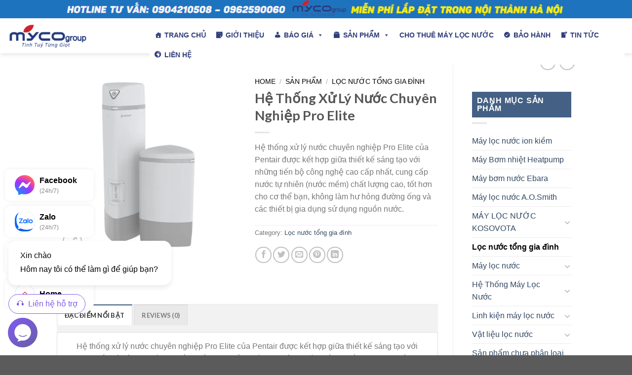

--- FILE ---
content_type: text/html; charset=UTF-8
request_url: https://mycogroup.com.vn/san-pham/he-thong-xu-ly-nuoc-chuyen-nghiep-pro-elite/
body_size: 35009
content:
<!DOCTYPE html>
<!--[if IE 9 ]> <html lang="vi" prefix="og: https://ogp.me/ns#" class="ie9 loading-site no-js"> <![endif]-->
<!--[if IE 8 ]> <html lang="vi" prefix="og: https://ogp.me/ns#" class="ie8 loading-site no-js"> <![endif]-->
<!--[if (gte IE 9)|!(IE)]><!--><html lang="vi" prefix="og: https://ogp.me/ns#" class="loading-site no-js"> <!--<![endif]-->
<head>
<meta charset="UTF-8" />
<link rel="profile" href="http://gmpg.org/xfn/11" />
<link rel="pingback" href="https://mycogroup.com.vn/xmlrpc.php" />
<script>(function(html){html.className = html.className.replace(/\bno-js\b/,'js')})(document.documentElement);</script>
<style>img:is([sizes="auto" i], [sizes^="auto," i]) { contain-intrinsic-size: 3000px 1500px }</style>
<script>window._wca = window._wca || [];</script>
<meta name="viewport" content="width=device-width, initial-scale=1, maximum-scale=1" />
<!-- Tối ưu hóa công cụ tìm kiếm bởi Rank Math PRO - https://rankmath.com/ -->
<title>Hệ Thống Xử Lý Nước Chuyên Nghiệp Pro Elite - Xử lý nước MYCOgroup</title>
<meta name="description" content="Hệ thống xử lý nước chuyên nghiệp Pro Elite của Pentair được kết hợp giữa thiết kế sáng tạo với những tiến bộ công nghệ cao cấp nhất, cung cấp nước tự nhiên (nước mềm) chất lượng cao, tốt hơn cho cơ thể bạn, không làm hư hỏng đường ống và các thiết bị gia dụng sử dụng nguồn nước."/>
<meta name="robots" content="follow, index, max-snippet:-1, max-video-preview:-1, max-image-preview:large"/>
<link rel="canonical" href="https://mycogroup.com.vn/san-pham/he-thong-xu-ly-nuoc-chuyen-nghiep-pro-elite/" />
<meta property="og:locale" content="vi_VN" />
<meta property="og:type" content="product" />
<meta property="og:title" content="Hệ Thống Xử Lý Nước Chuyên Nghiệp Pro Elite - Xử lý nước MYCOgroup" />
<meta property="og:description" content="Hệ thống xử lý nước chuyên nghiệp Pro Elite của Pentair được kết hợp giữa thiết kế sáng tạo với những tiến bộ công nghệ cao cấp nhất, cung cấp nước tự nhiên (nước mềm) chất lượng cao, tốt hơn cho cơ thể bạn, không làm hư hỏng đường ống và các thiết bị gia dụng sử dụng nguồn nước." />
<meta property="og:url" content="https://mycogroup.com.vn/san-pham/he-thong-xu-ly-nuoc-chuyen-nghiep-pro-elite/" />
<meta property="og:site_name" content="MYCOgroup" />
<meta property="og:updated_time" content="2023-07-16T10:37:38+07:00" />
<meta property="og:image" content="https://i0.wp.com/mycogroup.com.vn/wp-content/uploads/2023/07/Pro-Elite.jpg" />
<meta property="og:image:secure_url" content="https://i0.wp.com/mycogroup.com.vn/wp-content/uploads/2023/07/Pro-Elite.jpg" />
<meta property="og:image:width" content="600" />
<meta property="og:image:height" content="600" />
<meta property="og:image:alt" content="Pro Elite" />
<meta property="og:image:type" content="image/jpeg" />
<meta property="product:price:currency" content="VND" />
<meta property="product:availability" content="instock" />
<meta name="twitter:card" content="summary_large_image" />
<meta name="twitter:title" content="Hệ Thống Xử Lý Nước Chuyên Nghiệp Pro Elite - Xử lý nước MYCOgroup" />
<meta name="twitter:description" content="Hệ thống xử lý nước chuyên nghiệp Pro Elite của Pentair được kết hợp giữa thiết kế sáng tạo với những tiến bộ công nghệ cao cấp nhất, cung cấp nước tự nhiên (nước mềm) chất lượng cao, tốt hơn cho cơ thể bạn, không làm hư hỏng đường ống và các thiết bị gia dụng sử dụng nguồn nước." />
<meta name="twitter:image" content="https://i0.wp.com/mycogroup.com.vn/wp-content/uploads/2023/07/Pro-Elite.jpg" />
<meta name="twitter:label1" content="Giá" />
<meta name="twitter:data1" content="0&nbsp;&#8363;" />
<meta name="twitter:label2" content="Tình trạng sẵn có" />
<meta name="twitter:data2" content="Còn hàng" />
<script type="application/ld+json" class="rank-math-schema-pro">{"@context":"https://schema.org","@graph":[{"@type":"Organization","@id":"https://mycogroup.com.vn/#organization","name":"MYCOgroup","url":"https://mycogroup.com.vn","logo":{"@type":"ImageObject","@id":"https://mycogroup.com.vn/#logo","url":"https://mycogroup.com.vn/wp-content/uploads/2021/10/myco.png","contentUrl":"https://mycogroup.com.vn/wp-content/uploads/2021/10/myco.png","caption":"MYCOgroup","inLanguage":"vi","width":"883","height":"316"}},{"@type":"WebSite","@id":"https://mycogroup.com.vn/#website","url":"https://mycogroup.com.vn","name":"MYCOgroup","publisher":{"@id":"https://mycogroup.com.vn/#organization"},"inLanguage":"vi"},{"@type":"ImageObject","@id":"https://i0.wp.com/mycogroup.com.vn/wp-content/uploads/2023/07/Pro-Elite.jpg?fit=600%2C600&amp;ssl=1","url":"https://i0.wp.com/mycogroup.com.vn/wp-content/uploads/2023/07/Pro-Elite.jpg?fit=600%2C600&amp;ssl=1","width":"600","height":"600","caption":"Pro Elite","inLanguage":"vi"},{"@type":"BreadcrumbList","@id":"https://mycogroup.com.vn/san-pham/he-thong-xu-ly-nuoc-chuyen-nghiep-pro-elite/#breadcrumb","itemListElement":[{"@type":"ListItem","position":"1","item":{"@id":"https://mycogroup.com.vn","name":"X\u1eed l\u00fd n\u01b0\u1edbc MYCOgroup"}},{"@type":"ListItem","position":"2","item":{"@id":"https://mycogroup.com.vn/san-pham/","name":"S\u1ea3n ph\u1ea9m"}},{"@type":"ListItem","position":"3","item":{"@id":"https://mycogroup.com.vn/danh-muc-san-pham/loc-nuoc-tong-gia-dinh/","name":"L\u1ecdc n\u01b0\u1edbc t\u1ed5ng gia \u0111\u00ecnh"}},{"@type":"ListItem","position":"4","item":{"@id":"https://mycogroup.com.vn/san-pham/he-thong-xu-ly-nuoc-chuyen-nghiep-pro-elite/","name":"H\u1ec7 Th\u1ed1ng X\u1eed L\u00fd N\u01b0\u1edbc Chuy\u00ean Nghi\u1ec7p Pro Elite"}}]},{"@type":"ItemPage","@id":"https://mycogroup.com.vn/san-pham/he-thong-xu-ly-nuoc-chuyen-nghiep-pro-elite/#webpage","url":"https://mycogroup.com.vn/san-pham/he-thong-xu-ly-nuoc-chuyen-nghiep-pro-elite/","name":"H\u1ec7 Th\u1ed1ng X\u1eed L\u00fd N\u01b0\u1edbc Chuy\u00ean Nghi\u1ec7p Pro Elite - X\u1eed l\u00fd n\u01b0\u1edbc MYCOgroup","datePublished":"2023-07-16T10:37:36+07:00","dateModified":"2023-07-16T10:37:38+07:00","isPartOf":{"@id":"https://mycogroup.com.vn/#website"},"primaryImageOfPage":{"@id":"https://i0.wp.com/mycogroup.com.vn/wp-content/uploads/2023/07/Pro-Elite.jpg?fit=600%2C600&amp;ssl=1"},"inLanguage":"vi","breadcrumb":{"@id":"https://mycogroup.com.vn/san-pham/he-thong-xu-ly-nuoc-chuyen-nghiep-pro-elite/#breadcrumb"}},{"@type":"Product","name":"H\u1ec7 Th\u1ed1ng X\u1eed L\u00fd N\u01b0\u1edbc Chuy\u00ean Nghi\u1ec7p Pro Elite - X\u1eed l\u00fd n\u01b0\u1edbc MYCOgroup","description":"H\u1ec7 th\u1ed1ng x\u1eed l\u00fd n\u01b0\u1edbc chuy\u00ean nghi\u1ec7p Pro Elite c\u1ee7a Pentair \u0111\u01b0\u1ee3c k\u1ebft h\u1ee3p gi\u1eefa thi\u1ebft k\u1ebf s\u00e1ng t\u1ea1o v\u1edbi nh\u1eefng ti\u1ebfn b\u1ed9 c\u00f4ng ngh\u1ec7 cao c\u1ea5p nh\u1ea5t, cung c\u1ea5p n\u01b0\u1edbc t\u1ef1 nhi\u00ean (n\u01b0\u1edbc m\u1ec1m) ch\u1ea5t l\u01b0\u1ee3ng cao, t\u1ed1t h\u01a1n cho c\u01a1 th\u1ec3 b\u1ea1n, kh\u00f4ng l\u00e0m h\u01b0 h\u1ecfng \u0111\u01b0\u1eddng \u1ed1ng v\u00e0 c\u00e1c thi\u1ebft b\u1ecb gia d\u1ee5ng s\u1eed d\u1ee5ng ngu\u1ed3n n\u01b0\u1edbc.","category":"L\u1ecdc n\u01b0\u1edbc t\u1ed5ng gia \u0111\u00ecnh","mainEntityOfPage":{"@id":"https://mycogroup.com.vn/san-pham/he-thong-xu-ly-nuoc-chuyen-nghiep-pro-elite/#webpage"},"image":[{"@type":"ImageObject","url":"https://mycogroup.com.vn/wp-content/uploads/2023/07/Pro-Elite.jpg","height":"600","width":"600"}],"@id":"https://mycogroup.com.vn/san-pham/he-thong-xu-ly-nuoc-chuyen-nghiep-pro-elite/#richSnippet"}]}</script>
<!-- /Plugin SEO WordPress Rank Math -->
<link rel='dns-prefetch' href='//stats.wp.com' />
<link rel='dns-prefetch' href='//www.googletagmanager.com' />
<link rel='dns-prefetch' href='//fonts.googleapis.com' />
<link rel='preconnect' href='//i0.wp.com' />
<link rel="alternate" type="application/rss+xml" title="Dòng thông tin Xử lý nước MYCOgroup &raquo;" href="https://mycogroup.com.vn/feed/" />
<link rel="alternate" type="application/rss+xml" title="Xử lý nước MYCOgroup &raquo; Dòng bình luận" href="https://mycogroup.com.vn/comments/feed/" />
<link rel="alternate" type="application/rss+xml" title="Xử lý nước MYCOgroup &raquo; Hệ Thống Xử Lý Nước Chuyên Nghiệp Pro Elite Dòng bình luận" href="https://mycogroup.com.vn/san-pham/he-thong-xu-ly-nuoc-chuyen-nghiep-pro-elite/feed/" />
<style id='wp-block-library-inline-css' type='text/css'>
:root{--wp-admin-theme-color:#007cba;--wp-admin-theme-color--rgb:0,124,186;--wp-admin-theme-color-darker-10:#006ba1;--wp-admin-theme-color-darker-10--rgb:0,107,161;--wp-admin-theme-color-darker-20:#005a87;--wp-admin-theme-color-darker-20--rgb:0,90,135;--wp-admin-border-width-focus:2px;--wp-block-synced-color:#7a00df;--wp-block-synced-color--rgb:122,0,223;--wp-bound-block-color:var(--wp-block-synced-color)}@media (min-resolution:192dpi){:root{--wp-admin-border-width-focus:1.5px}}.wp-element-button{cursor:pointer}:root{--wp--preset--font-size--normal:16px;--wp--preset--font-size--huge:42px}:root .has-very-light-gray-background-color{background-color:#eee}:root .has-very-dark-gray-background-color{background-color:#313131}:root .has-very-light-gray-color{color:#eee}:root .has-very-dark-gray-color{color:#313131}:root .has-vivid-green-cyan-to-vivid-cyan-blue-gradient-background{background:linear-gradient(135deg,#00d084,#0693e3)}:root .has-purple-crush-gradient-background{background:linear-gradient(135deg,#34e2e4,#4721fb 50%,#ab1dfe)}:root .has-hazy-dawn-gradient-background{background:linear-gradient(135deg,#faaca8,#dad0ec)}:root .has-subdued-olive-gradient-background{background:linear-gradient(135deg,#fafae1,#67a671)}:root .has-atomic-cream-gradient-background{background:linear-gradient(135deg,#fdd79a,#004a59)}:root .has-nightshade-gradient-background{background:linear-gradient(135deg,#330968,#31cdcf)}:root .has-midnight-gradient-background{background:linear-gradient(135deg,#020381,#2874fc)}.has-regular-font-size{font-size:1em}.has-larger-font-size{font-size:2.625em}.has-normal-font-size{font-size:var(--wp--preset--font-size--normal)}.has-huge-font-size{font-size:var(--wp--preset--font-size--huge)}.has-text-align-center{text-align:center}.has-text-align-left{text-align:left}.has-text-align-right{text-align:right}#end-resizable-editor-section{display:none}.aligncenter{clear:both}.items-justified-left{justify-content:flex-start}.items-justified-center{justify-content:center}.items-justified-right{justify-content:flex-end}.items-justified-space-between{justify-content:space-between}.screen-reader-text{border:0;clip:rect(1px,1px,1px,1px);clip-path:inset(50%);height:1px;margin:-1px;overflow:hidden;padding:0;position:absolute;width:1px;word-wrap:normal!important}.screen-reader-text:focus{background-color:#ddd;clip:auto!important;clip-path:none;color:#444;display:block;font-size:1em;height:auto;left:5px;line-height:normal;padding:15px 23px 14px;text-decoration:none;top:5px;width:auto;z-index:100000}html :where(.has-border-color){border-style:solid}html :where([style*=border-top-color]){border-top-style:solid}html :where([style*=border-right-color]){border-right-style:solid}html :where([style*=border-bottom-color]){border-bottom-style:solid}html :where([style*=border-left-color]){border-left-style:solid}html :where([style*=border-width]){border-style:solid}html :where([style*=border-top-width]){border-top-style:solid}html :where([style*=border-right-width]){border-right-style:solid}html :where([style*=border-bottom-width]){border-bottom-style:solid}html :where([style*=border-left-width]){border-left-style:solid}html :where(img[class*=wp-image-]){height:auto;max-width:100%}:where(figure){margin:0 0 1em}html :where(.is-position-sticky){--wp-admin--admin-bar--position-offset:var(--wp-admin--admin-bar--height,0px)}@media screen and (max-width:600px){html :where(.is-position-sticky){--wp-admin--admin-bar--position-offset:0px}}
.has-text-align-justify{text-align:justify;}
</style>
<style id='classic-theme-styles-inline-css' type='text/css'>
/*! This file is auto-generated */
.wp-block-button__link{color:#fff;background-color:#32373c;border-radius:9999px;box-shadow:none;text-decoration:none;padding:calc(.667em + 2px) calc(1.333em + 2px);font-size:1.125em}.wp-block-file__button{background:#32373c;color:#fff;text-decoration:none}
</style>
<!-- <link rel='stylesheet' id='contact-form-7-css' href='https://mycogroup.com.vn/wp-content/plugins/contact-form-7/includes/css/styles.css?ver=5.8' type='text/css' media='all' /> -->
<!-- <link rel='stylesheet' id='photoswipe-css' href='https://mycogroup.com.vn/wp-content/plugins/woocommerce/assets/css/photoswipe/photoswipe.min.css?ver=8.0.1' type='text/css' media='all' /> -->
<!-- <link rel='stylesheet' id='photoswipe-default-skin-css' href='https://mycogroup.com.vn/wp-content/plugins/woocommerce/assets/css/photoswipe/default-skin/default-skin.min.css?ver=8.0.1' type='text/css' media='all' /> -->
<link rel="stylesheet" type="text/css" href="//mycogroup.com.vn/wp-content/cache/wpfc-minified/1qd2hfxf/dpur2.css" media="all"/>
<style id='woocommerce-inline-inline-css' type='text/css'>
.woocommerce form .form-row .required { visibility: visible; }
</style>
<!-- <link rel='stylesheet' id='megamenu-css' href='https://mycogroup.com.vn/wp-content/uploads/maxmegamenu/style.css?ver=216670' type='text/css' media='all' /> -->
<!-- <link rel='stylesheet' id='dashicons-css' href='https://mycogroup.com.vn/wp-includes/css/dashicons.min.css?ver=6.7.4' type='text/css' media='all' /> -->
<link rel="stylesheet" type="text/css" href="//mycogroup.com.vn/wp-content/cache/wpfc-minified/1gfhfxve/9ne7x.css" media="all"/>
<style id='dashicons-inline-css' type='text/css'>
[data-font="Dashicons"]:before {font-family: 'Dashicons' !important;content: attr(data-icon) !important;speak: none !important;font-weight: normal !important;font-variant: normal !important;text-transform: none !important;line-height: 1 !important;font-style: normal !important;-webkit-font-smoothing: antialiased !important;-moz-osx-font-smoothing: grayscale !important;}
</style>
<!-- <link rel='stylesheet' id='megamenu-genericons-css' href='https://mycogroup.com.vn/wp-content/plugins/megamenu-pro/icons/genericons/genericons/genericons.css?ver=2.2.3' type='text/css' media='all' /> -->
<!-- <link rel='stylesheet' id='megamenu-fontawesome-css' href='https://mycogroup.com.vn/wp-content/plugins/megamenu-pro/icons/fontawesome/css/font-awesome.min.css?ver=2.2.3' type='text/css' media='all' /> -->
<!-- <link rel='stylesheet' id='megamenu-fontawesome5-css' href='https://mycogroup.com.vn/wp-content/plugins/megamenu-pro/icons/fontawesome5/css/all.min.css?ver=2.2.3' type='text/css' media='all' /> -->
<!-- <link rel='stylesheet' id='flatsome-main-css' href='https://mycogroup.com.vn/wp-content/themes/flatsome/assets/css/flatsome.css?ver=3.14.2' type='text/css' media='all' /> -->
<link rel="stylesheet" type="text/css" href="//mycogroup.com.vn/wp-content/cache/wpfc-minified/f5s5layi/6igvb.css" media="all"/>
<style id='flatsome-main-inline-css' type='text/css'>
@font-face {
font-family: "fl-icons";
font-display: block;
src: url(https://mycogroup.com.vn/wp-content/themes/flatsome/assets/css/icons/fl-icons.eot?v=3.14.2);
src:
url(https://mycogroup.com.vn/wp-content/themes/flatsome/assets/css/icons/fl-icons.eot#iefix?v=3.14.2) format("embedded-opentype"),
url(https://mycogroup.com.vn/wp-content/themes/flatsome/assets/css/icons/fl-icons.woff2?v=3.14.2) format("woff2"),
url(https://mycogroup.com.vn/wp-content/themes/flatsome/assets/css/icons/fl-icons.ttf?v=3.14.2) format("truetype"),
url(https://mycogroup.com.vn/wp-content/themes/flatsome/assets/css/icons/fl-icons.woff?v=3.14.2) format("woff"),
url(https://mycogroup.com.vn/wp-content/themes/flatsome/assets/css/icons/fl-icons.svg?v=3.14.2#fl-icons) format("svg");
}
</style>
<!-- <link rel='stylesheet' id='flatsome-shop-css' href='https://mycogroup.com.vn/wp-content/themes/flatsome/assets/css/flatsome-shop.css?ver=3.14.2' type='text/css' media='all' /> -->
<!-- <link rel='stylesheet' id='flatsome-style-css' href='https://mycogroup.com.vn/wp-content/themes/flatsome-child/style.css?ver=3.14.2' type='text/css' media='all' /> -->
<link rel="stylesheet" type="text/css" href="//mycogroup.com.vn/wp-content/cache/wpfc-minified/45cpa90/6igvb.css" media="all"/>
<link rel='stylesheet' id='flatsome-googlefonts-css' href='//fonts.googleapis.com/css?family=Lato%3Aregular%2C700%2C400%2C700%7CDancing+Script%3Aregular%2C400&#038;display=swap&#038;ver=3.9' type='text/css' media='all' />
<!-- <link rel='stylesheet' id='jetpack_css-css' href='https://mycogroup.com.vn/wp-content/plugins/jetpack/css/jetpack.css?ver=12.4.1' type='text/css' media='all' /> -->
<link rel="stylesheet" type="text/css" href="//mycogroup.com.vn/wp-content/cache/wpfc-minified/km39v3iu/6igvb.css" media="all"/>
<script type="text/javascript" src="https://mycogroup.com.vn/wp-includes/js/dist/hooks.min.js?ver=4d63a3d491d11ffd8ac6" id="wp-hooks-js"></script>
<script type="text/javascript" src="https://stats.wp.com/w.js?ver=202547" id="woo-tracks-js"></script>
<script type="text/javascript" src="https://mycogroup.com.vn/wp-includes/js/jquery/jquery.min.js?ver=3.7.1" id="jquery-core-js"></script>
<script type="text/javascript" src="https://mycogroup.com.vn/wp-includes/js/jquery/jquery-migrate.min.js?ver=3.4.1" id="jquery-migrate-js"></script>
<script type="text/javascript" src="https://stats.wp.com/s-202547.js" id="woocommerce-analytics-js" defer="defer" data-wp-strategy="defer"></script>
<!-- Đoạn mã Google tag (gtag.js) được thêm bởi Site Kit -->
<!-- Đoạn mã Google Analytics được thêm bởi Site Kit -->
<script type="text/javascript" src="https://www.googletagmanager.com/gtag/js?id=GT-5DHD6FG" id="google_gtagjs-js" async></script>
<script type="text/javascript" id="google_gtagjs-js-after">
/* <![CDATA[ */
window.dataLayer = window.dataLayer || [];function gtag(){dataLayer.push(arguments);}
gtag("set","linker",{"domains":["mycogroup.com.vn"]});
gtag("js", new Date());
gtag("set", "developer_id.dZTNiMT", true);
gtag("config", "GT-5DHD6FG", {"googlesitekit_post_type":"product"});
/* ]]> */
</script>
<link rel="https://api.w.org/" href="https://mycogroup.com.vn/wp-json/" /><link rel="alternate" title="JSON" type="application/json" href="https://mycogroup.com.vn/wp-json/wp/v2/product/2555" /><link rel="EditURI" type="application/rsd+xml" title="RSD" href="https://mycogroup.com.vn/xmlrpc.php?rsd" />
<meta name="generator" content="WordPress 6.7.4" />
<link rel='shortlink' href='https://mycogroup.com.vn/?p=2555' />
<link rel="alternate" title="oNhúng (JSON)" type="application/json+oembed" href="https://mycogroup.com.vn/wp-json/oembed/1.0/embed?url=https%3A%2F%2Fmycogroup.com.vn%2Fsan-pham%2Fhe-thong-xu-ly-nuoc-chuyen-nghiep-pro-elite%2F" />
<link rel="alternate" title="oNhúng (XML)" type="text/xml+oembed" href="https://mycogroup.com.vn/wp-json/oembed/1.0/embed?url=https%3A%2F%2Fmycogroup.com.vn%2Fsan-pham%2Fhe-thong-xu-ly-nuoc-chuyen-nghiep-pro-elite%2F&#038;format=xml" />
<meta name="generator" content="Site Kit by Google 1.165.0" />	<style>img#wpstats{display:none}</style>
<!-- Google site verification - Google Listings & Ads -->
<meta name="google-site-verification" content="9SWEH97IOnxhkoyyAGMK7xLX61od1tl3pEgcddHRAqM" />
<style>.bg{opacity: 0; transition: opacity 1s; -webkit-transition: opacity 1s;} .bg-loaded{opacity: 1;}</style><!--[if IE]><link rel="stylesheet" type="text/css" href="https://mycogroup.com.vn/wp-content/themes/flatsome/assets/css/ie-fallback.css"><script src="//cdnjs.cloudflare.com/ajax/libs/html5shiv/3.6.1/html5shiv.js"></script><script>var head = document.getElementsByTagName('head')[0],style = document.createElement('style');style.type = 'text/css';style.styleSheet.cssText = ':before,:after{content:none !important';head.appendChild(style);setTimeout(function(){head.removeChild(style);}, 0);</script><script src="https://mycogroup.com.vn/wp-content/themes/flatsome/assets/libs/ie-flexibility.js"></script><![endif]--><meta name="generator" content="speculation-rules 1.3.1">
<noscript><style>.woocommerce-product-gallery{ opacity: 1 !important; }</style></noscript>
<link rel="icon" href="https://i0.wp.com/mycogroup.com.vn/wp-content/uploads/2021/10/cropped-myco-logo.png?fit=32%2C32&#038;ssl=1" sizes="32x32" />
<link rel="icon" href="https://i0.wp.com/mycogroup.com.vn/wp-content/uploads/2021/10/cropped-myco-logo.png?fit=192%2C192&#038;ssl=1" sizes="192x192" />
<link rel="apple-touch-icon" href="https://i0.wp.com/mycogroup.com.vn/wp-content/uploads/2021/10/cropped-myco-logo.png?fit=180%2C180&#038;ssl=1" />
<meta name="msapplication-TileImage" content="https://i0.wp.com/mycogroup.com.vn/wp-content/uploads/2021/10/cropped-myco-logo.png?fit=270%2C270&#038;ssl=1" />
<meta name="google-site-verification" content="__lNJI0U-DGm85D0_5tcnpMomFx0yMsig_L3giGv1OQ" />
<meta name="zalo-platform-site-verification" content="OS2Q8ehc0YvzoAuA_Vu72n-8i3RpzcDkEJa" />
<!-- Google tag (gtag.js) -->
<script async src="https://www.googletagmanager.com/gtag/js?id=G-7VJ4B8ES31"></script>
<script>
window.dataLayer = window.dataLayer || [];
function gtag(){dataLayer.push(arguments);}
gtag('js', new Date());
gtag('config', 'G-7VJ4B8ES31');
</script>
<script type="application/ld+json">
{
"@context": "https://schema.org",
"@type": "WebSite",
"name": "Xử lý nước MYCOGroup",
"url": "https://www.mycogroup.com.vn/" 
}
</script><style id="custom-css" type="text/css">:root {--primary-color: #446084;}.header-main{height: 71px}#logo img{max-height: 71px}#logo{width:272px;}#logo img{padding:6px 0;}.header-top{min-height: 21px}.transparent .header-main{height: 90px}.transparent #logo img{max-height: 90px}.has-transparent + .page-title:first-of-type,.has-transparent + #main > .page-title,.has-transparent + #main > div > .page-title,.has-transparent + #main .page-header-wrapper:first-of-type .page-title{padding-top: 120px;}.header.show-on-scroll,.stuck .header-main{height:70px!important}.stuck #logo img{max-height: 70px!important}.search-form{ width: 64%;}.header-bottom {background-color: #f1f1f1}.top-bar-nav > li > a{line-height: 13px }.header-main .nav > li > a{line-height: 106px }.header-wrapper:not(.stuck) .header-main .header-nav{margin-top: 14px }@media (max-width: 549px) {.header-main{height: 70px}#logo img{max-height: 70px}}.header-top{background-color:#1e73be!important;}body{font-family:"Lato", sans-serif}body{font-weight: 400}.nav > li > a {font-family:"Lato", sans-serif;}.mobile-sidebar-levels-2 .nav > li > ul > li > a {font-family:"Lato", sans-serif;}.nav > li > a {font-weight: 700;}.mobile-sidebar-levels-2 .nav > li > ul > li > a {font-weight: 700;}h1,h2,h3,h4,h5,h6,.heading-font, .off-canvas-center .nav-sidebar.nav-vertical > li > a{font-family: "Lato", sans-serif;}h1,h2,h3,h4,h5,h6,.heading-font,.banner h1,.banner h2{font-weight: 700;}.alt-font{font-family: "Dancing Script", sans-serif;}.alt-font{font-weight: 400!important;}.shop-page-title.featured-title .title-bg{ background-image: url(https://mycogroup.com.vn/wp-content/uploads/2023/07/Pro-Elite.jpg)!important;}@media screen and (min-width: 550px){.products .box-vertical .box-image{min-width: 300px!important;width: 300px!important;}}.footer-1{background-image: url('https://mycogroup.com.vn/wp-content/uploads/2023/07/Thiet-ke-chua-co-ten-scaled.jpg');}.footer-1{background-color: rgba(255,255,255,0)}.label-new.menu-item > a:after{content:"New";}.label-hot.menu-item > a:after{content:"Hot";}.label-sale.menu-item > a:after{content:"Sale";}.label-popular.menu-item > a:after{content:"Popular";}</style><style type="text/css">/** Mega Menu CSS: fs **/</style>
</head>
<body class="product-template-default single single-product postid-2555 wp-custom-logo theme-flatsome woocommerce woocommerce-page woocommerce-demo-store woocommerce-no-js mega-menu-primary header-shadow lightbox nav-dropdown-has-arrow nav-dropdown-has-shadow nav-dropdown-has-border">
<script src="https://messenger.svc.chative.io/static/v1.0/channels/s4ee1574d-ec23-40e7-8f96-1f981617c134/messenger.js?mode=livechat" defer="defer"></script>
<a class="skip-link screen-reader-text" href="#main">Skip to content</a>
<div id="wrapper">
<style>:root {--container-width: 1050px;}</style>
<header id="header" class="header header-full-width has-sticky sticky-jump">
<div class="header-wrapper">
<div id="top-bar" class="header-top hide-for-sticky nav-dark flex-has-center">
<div class="flex-row container">
<div class="flex-col hide-for-medium flex-left">
<ul class="nav nav-left medium-nav-center nav-small  nav-box">
</ul>
</div>
<div class="flex-col hide-for-medium flex-center">
<ul class="nav nav-center nav-small  nav-box">
<li class="header-block"><div class="header-block-block-2">	<div class="img has-hover x md-x lg-x y md-y lg-y" id="image_1845668696">
<div class="img-inner dark" >
<img width="1020" height="37" src="https://i0.wp.com/mycogroup.com.vn/wp-content/uploads/2023/04/header.png?fit=1020%2C37&amp;ssl=1" class="attachment-large size-large" alt="" decoding="async" srcset="https://i0.wp.com/mycogroup.com.vn/wp-content/uploads/2023/04/header.png?w=2200&amp;ssl=1 2200w, https://i0.wp.com/mycogroup.com.vn/wp-content/uploads/2023/04/header.png?resize=300%2C11&amp;ssl=1 300w, https://i0.wp.com/mycogroup.com.vn/wp-content/uploads/2023/04/header.png?resize=1024%2C37&amp;ssl=1 1024w, https://i0.wp.com/mycogroup.com.vn/wp-content/uploads/2023/04/header.png?resize=768%2C28&amp;ssl=1 768w, https://i0.wp.com/mycogroup.com.vn/wp-content/uploads/2023/04/header.png?resize=1536%2C56&amp;ssl=1 1536w, https://i0.wp.com/mycogroup.com.vn/wp-content/uploads/2023/04/header.png?resize=2048%2C74&amp;ssl=1 2048w, https://i0.wp.com/mycogroup.com.vn/wp-content/uploads/2023/04/header.png?resize=600%2C22&amp;ssl=1 600w" sizes="(max-width: 1020px) 100vw, 1020px" />						
</div>
<style>
#image_1845668696 {
width: 100%;
}
</style>
</div>
</div></li>          </ul>
</div>
<div class="flex-col hide-for-medium flex-right">
<ul class="nav top-bar-nav nav-right nav-small  nav-box">
</ul>
</div>
<div class="flex-col show-for-medium flex-grow">
<ul class="nav nav-center nav-small mobile-nav  nav-box">
</ul>
</div>
</div>
</div>
<div id="masthead" class="header-main ">
<div class="header-inner flex-row container logo-left medium-logo-center" role="navigation">
<!-- Logo -->
<div id="logo" class="flex-col logo">
<!-- Header logo -->
<a href="https://mycogroup.com.vn/" title="Xử lý nước MYCOgroup - TINH TÚY TỪNG GIỌT" rel="home">
<img width="272" height="71" src="https://mycogroup.com.vn/wp-content/uploads/2021/10/myco.png" class="header_logo header-logo" alt="Xử lý nước MYCOgroup"/><img  width="272" height="71" src="https://mycogroup.com.vn/wp-content/uploads/2023/03/332509402_1154277315282206_3962830987286232298_n-1.png" class="header-logo-dark" alt="Xử lý nước MYCOgroup"/></a>
</div>
<!-- Mobile Left Elements -->
<div class="flex-col show-for-medium flex-left">
<ul class="mobile-nav nav nav-left ">
<li class="nav-icon has-icon">
<a href="#" data-open="#main-menu" data-pos="left" data-bg="main-menu-overlay" data-color="" class="is-small" aria-label="Menu" aria-controls="main-menu" aria-expanded="false">
<i class="icon-menu" ></i>
</a>
</li>            </ul>
</div>
<!-- Left Elements -->
<div class="flex-col hide-for-medium flex-left
flex-grow">
<ul class="header-nav header-nav-main nav nav-left  nav-size-xlarge nav-spacing-xlarge" >
</ul>
</div>
<!-- Right Elements -->
<div class="flex-col hide-for-medium flex-right">
<ul class="header-nav header-nav-main nav nav-right  nav-size-xlarge nav-spacing-xlarge">
<div id="mega-menu-wrap-primary" class="mega-menu-wrap"><div class="mega-menu-toggle"><div class="mega-toggle-blocks-left"></div><div class="mega-toggle-blocks-center"></div><div class="mega-toggle-blocks-right"><div class='mega-toggle-block mega-menu-toggle-animated-block mega-toggle-block-0' id='mega-toggle-block-0'><button aria-label="Toggle Menu" class="mega-toggle-animated mega-toggle-animated-slider" type="button" aria-expanded="false">
<span class="mega-toggle-animated-box">
<span class="mega-toggle-animated-inner"></span>
</span>
</button></div></div></div><ul id="mega-menu-primary" class="mega-menu max-mega-menu mega-menu-horizontal mega-no-js" data-event="hover_intent" data-effect="fade_up" data-effect-speed="200" data-effect-mobile="disabled" data-effect-speed-mobile="0" data-panel-width=".header-inner" data-mobile-force-width="false" data-second-click="go" data-document-click="collapse" data-vertical-behaviour="standard" data-breakpoint="768" data-unbind="true" data-mobile-state="collapse_all" data-hover-intent-timeout="300" data-hover-intent-interval="100"><li class='mega-menu-item mega-menu-item-type-post_type mega-menu-item-object-page mega-menu-item-home mega-align-bottom-left mega-menu-flyout mega-has-icon mega-icon-left mega-menu-item-33' id='mega-menu-item-33'><a class="dashicons-admin-home mega-menu-link" href="https://mycogroup.com.vn/" tabindex="0">TRANG CHỦ</a></li><li class='mega-menu-item mega-menu-item-type-post_type mega-menu-item-object-page mega-align-bottom-left mega-menu-flyout mega-has-icon mega-icon-left mega-menu-item-35' id='mega-menu-item-35'><a class="dashicons-format-aside mega-menu-link" href="https://mycogroup.com.vn/gioi-thieu/" tabindex="0">GIỚI THIỆU</a></li><li class='mega-menu-item mega-menu-item-type-post_type mega-menu-item-object-page mega-menu-item-has-children mega-menu-megamenu mega-align-bottom-left mega-menu-megamenu mega-has-icon mega-icon-left mega-menu-item-1023' id='mega-menu-item-1023'><a class="dashicons-admin-users mega-menu-link" href="https://mycogroup.com.vn/dich-vu-sua-chua-va-thay-loi-loc-nuoc-chinh-hang-tai-nha-o-khu-vuc-ha-noi/" aria-haspopup="true" aria-expanded="false" tabindex="0">BÁO GIÁ<span class="mega-indicator"></span></a>
<ul class="mega-sub-menu">
<li class='mega-menu-item mega-menu-item-type-post_type mega-menu-item-object-post mega-menu-columns-1-of-6 mega-menu-item-1368' id='mega-menu-item-1368'><a class="mega-menu-link" href="https://mycogroup.com.vn/dich-vu/bao-gia-he-thong-loc-nuoc-sinh-hoat-gia-dinh-myco/">Báo giá hệ thống lọc nước sinh hoạt</a></li><li class='mega-menu-item mega-menu-item-type-post_type mega-menu-item-object-post mega-menu-columns-1-of-6 mega-menu-item-4343' id='mega-menu-item-4343'><a class="mega-menu-link" href="https://mycogroup.com.vn/xu-ly-nuoc/bao-gia-may-loc-nuoc-tong-cho-can-ho-chung-cu/">Báo giá Lọc Tổng Cho Chung Cư</a></li><li class='mega-menu-item mega-menu-item-type-post_type mega-menu-item-object-post mega-menu-columns-1-of-6 mega-menu-item-5465' id='mega-menu-item-5465'><a class="mega-menu-link" href="https://mycogroup.com.vn/xu-ly-nuoc/bao-gia-may-loc-nuoc-cong-nghiep-myco-2024/">Báo giá máy lọc nước công nghiệp</a></li><li class='mega-menu-item mega-menu-item-type-post_type mega-menu-item-object-post mega-menu-columns-1-of-6 mega-menu-item-1542' id='mega-menu-item-1542'><a class="mega-menu-link" href="https://mycogroup.com.vn/nuoc-va-suc-khoe/bao-gia-he-thong-loc-nuoc-gieng-khoan/">Báo Giá Lọc Nước Giếng Khoan</a></li><li class='mega-menu-item mega-menu-item-type-post_type mega-menu-item-object-post mega-menu-columns-1-of-6 mega-menu-item-5563' id='mega-menu-item-5563'><a class="mega-menu-link" href="https://mycogroup.com.vn/dich-vu/bang-gia-may-bom-ebara-nhat-ban-moi-nhat-2024-chinh-hang-uy-tin/">Bảng giá máy bơm Ebara</a></li></ul>
</li><li class='mega-menu-item mega-menu-item-type-post_type mega-menu-item-object-page mega-menu-item-has-children mega-current_page_parent mega-menu-megamenu mega-align-bottom-left mega-menu-megamenu mega-has-icon mega-icon-left mega-menu-item-37' id='mega-menu-item-37'><a class="dashicons-products mega-menu-link" href="https://mycogroup.com.vn/san-pham/" aria-haspopup="true" aria-expanded="false" tabindex="0">SẢN PHẨM<span class="mega-indicator"></span></a>
<ul class="mega-sub-menu">
<li class='mega-menu-item mega-menu-item-type-taxonomy mega-menu-item-object-product_cat mega-menu-columns-1-of-6 mega-has-description mega-menu-item-1601' id='mega-menu-item-1601'><a class="mega-menu-link" href="https://mycogroup.com.vn/danh-muc-san-pham/may-bom-nhiet-heatpump/"><span class="mega-description-group"><span class="mega-menu-title">Máy Bơm nhiệt Heatpump</span><span class="mega-menu-description">Máy nước nóng trung tâm bơm nhiệt Heat pump là một thiết bị năng lượng có khả năng tạo nước nóng tại một điểm duy nhất và phân phối đến toàn nhà. Nước lạnh sau khi đi qua hệ thống sẽ được tăng nhiệt độ và phân phối đến các điểm đường ống kết nối. Máy nước nóng trung tâm bơm nhiệt Heat pump vận chuyển môi chất (gas) từ nơi nhiệt độ cao đến nơi có nhiệt độ thấp và ngược lại. Thay vì tạo ra nhiệt trực tiếp từ điện, thiết bị sử dụng điện năng để di chuyển dòng nhiệt và gián tiếp tạo ra nước nước nóng hiệu quả. Nước qua máy nước nóng trung tâm heat pump có nhiệt độ từ 55 – 60 độ C.</span></span></a></li><li class='mega-menu-item mega-menu-item-type-taxonomy mega-menu-item-object-product_cat mega-menu-item-has-children mega-menu-columns-1-of-6 mega-menu-item-296' id='mega-menu-item-296'><a class="mega-menu-link" href="https://mycogroup.com.vn/danh-muc-san-pham/he-thong-may-loc-nuoc/">Hệ Thống Máy Lọc Nước<span class="mega-indicator"></span></a>
<ul class="mega-sub-menu">
<li class='mega-menu-item mega-menu-item-type-taxonomy mega-menu-item-object-product_cat mega-menu-item-185' id='mega-menu-item-185'><a class="mega-menu-link" href="https://mycogroup.com.vn/danh-muc-san-pham/he-thong-may-loc-nuoc/he-thong-may-loc-nuoc-cong-nghiep-ro/">Hệ Thống Máy Lọc Nước Công Nghiệp RO</a></li><li class='mega-menu-item mega-menu-item-type-taxonomy mega-menu-item-object-product_cat mega-menu-item-184' id='mega-menu-item-184'><a class="mega-menu-link" href="https://mycogroup.com.vn/danh-muc-san-pham/he-thong-may-loc-nuoc/he-thong-loc-tong/">Hệ thống lọc tổng</a></li><li class='mega-menu-item mega-menu-item-type-taxonomy mega-menu-item-object-product_cat mega-menu-item-187' id='mega-menu-item-187'><a class="mega-menu-link" href="https://mycogroup.com.vn/danh-muc-san-pham/he-thong-may-loc-nuoc/he-thong-xu-ly-nuoc-bien/">Hệ thống xử lý nước biển</a></li><li class='mega-menu-item mega-menu-item-type-taxonomy mega-menu-item-object-product_cat mega-menu-item-186' id='mega-menu-item-186'><a class="mega-menu-link" href="https://mycogroup.com.vn/danh-muc-san-pham/he-thong-may-loc-nuoc/he-thong-may-loc-nuoc-nhiem-man/">Hệ thống máy lọc nước nhiễm mặn</a></li>	</ul>
</li><li class='mega-menu-item mega-menu-item-type-taxonomy mega-menu-item-object-product_cat mega-menu-item-has-children mega-menu-columns-1-of-6 mega-menu-item-297' id='mega-menu-item-297'><a class="mega-menu-link" href="https://mycogroup.com.vn/danh-muc-san-pham/may-loc-nuoc/">Máy lọc nước<span class="mega-indicator"></span></a>
<ul class="mega-sub-menu">
<li class='mega-menu-item mega-menu-item-type-taxonomy mega-menu-item-object-product_cat mega-menu-item-201' id='mega-menu-item-201'><a class="mega-menu-link" href="https://mycogroup.com.vn/danh-muc-san-pham/may-loc-nuoc/may-loc-nuoc-ro-gia-dinh/">Máy lọc nước RO gia đình</a></li><li class='mega-menu-item mega-menu-item-type-taxonomy mega-menu-item-object-product_cat mega-menu-item-200' id='mega-menu-item-200'><a class="mega-menu-link" href="https://mycogroup.com.vn/danh-muc-san-pham/may-loc-nuoc/may-loc-nuoc-nong-lanh/">Máy lọc nước nóng lạnh</a></li><li class='mega-menu-item mega-menu-item-type-taxonomy mega-menu-item-object-product_cat mega-menu-item-196' id='mega-menu-item-196'><a class="mega-menu-link" href="https://mycogroup.com.vn/danh-muc-san-pham/may-loc-nuoc/may-loc-nuoc-cho-benh-vien/">Máy lọc nước cho bệnh viện</a></li><li class='mega-menu-item mega-menu-item-type-taxonomy mega-menu-item-object-product_cat mega-menu-item-197' id='mega-menu-item-197'><a class="mega-menu-link" href="https://mycogroup.com.vn/danh-muc-san-pham/may-loc-nuoc/may-loc-nuoc-cho-nha-xuong/">Máy lọc nước cho nhà xưởng</a></li><li class='mega-menu-item mega-menu-item-type-taxonomy mega-menu-item-object-product_cat mega-menu-item-198' id='mega-menu-item-198'><a class="mega-menu-link" href="https://mycogroup.com.vn/danh-muc-san-pham/may-loc-nuoc/may-loc-nuoc-cho-truong-hoc/">Máy lọc nước cho trường học</a></li><li class='mega-menu-item mega-menu-item-type-taxonomy mega-menu-item-object-product_cat mega-menu-item-199' id='mega-menu-item-199'><a class="mega-menu-link" href="https://mycogroup.com.vn/danh-muc-san-pham/may-loc-nuoc/may-loc-nuoc-chung-cu-nha-pho/">Lọc nước tổng đầu nguồn cho Nhà phố</a></li>	</ul>
</li><li class='mega-menu-item mega-menu-item-type-taxonomy mega-menu-item-object-product_cat mega-menu-item-has-children mega-menu-columns-1-of-6 mega-menu-item-188' id='mega-menu-item-188'><a class="mega-menu-link" href="https://mycogroup.com.vn/danh-muc-san-pham/linh-kien-may-loc-nuoc/">Linh kiện máy lọc nước<span class="mega-indicator"></span></a>
<ul class="mega-sub-menu">
<li class='mega-menu-item mega-menu-item-type-taxonomy mega-menu-item-object-product_cat mega-menu-item-1602' id='mega-menu-item-1602'><a class="mega-menu-link" href="https://mycogroup.com.vn/danh-muc-san-pham/linh-kien-may-loc-nuoc/cot-loc-nuoc-composite/">Cột lọc nước Composite</a></li><li class='mega-menu-item mega-menu-item-type-taxonomy mega-menu-item-object-product_cat mega-menu-item-189' id='mega-menu-item-189'><a class="mega-menu-link" href="https://mycogroup.com.vn/danh-muc-san-pham/linh-kien-may-loc-nuoc/mang-loc-ro/">Màng lọc RO</a></li><li class='mega-menu-item mega-menu-item-type-taxonomy mega-menu-item-object-product_cat mega-has-description mega-menu-item-1614' id='mega-menu-item-1614'><a class="mega-menu-link" href="https://mycogroup.com.vn/danh-muc-san-pham/linh-kien-may-loc-nuoc/mang-loc-uf/"><span class="mega-description-group"><span class="mega-menu-title">Màng lọc UF</span><span class="mega-menu-description">Màng lọc UF (Ultra Filtration) là màng công nghệ siêu lọc sợi rỗng dạng ống, màu trắng thẩm thấu. Dưới áp lực của dòng chảy, nước đi từ ngoài vào trong, thấm vào các mao dẫn có kích thước khoảng từ 0,1 ~ 0,001micromet (µm). Đối với các phần tử lớn hơn, các tạp chất, vi khuẩn, virus,… sẽ bị giữ lại và thải ra ngoài, đem lại nguồn nước tinh khiết đạt tiêu chuẩn.</span></span></a></li><li class='mega-menu-item mega-menu-item-type-taxonomy mega-menu-item-object-product_cat mega-has-description mega-menu-item-1615' id='mega-menu-item-1615'><a class="mega-menu-link" href="https://mycogroup.com.vn/danh-muc-san-pham/linh-kien-may-loc-nuoc/phin-loc-nuoc-inox/"><span class="mega-description-group"><span class="mega-menu-title">Phin lọc nước Inox</span><span class="mega-menu-description">Phin lọc nước Inox là linh kiện được sử dụng phổ biến trong các dây chuyền, hệ thống xử lý nước. Đây là một bộ phận quan trọng, có nhiệm vụ chứa các lõi lọc nước đảm bảo nguồn nước đầu ra luôn sạch sẽ, đảm bảo an toàn cho người sử dụng. Phin lọc nước có nhiều kích khác nhau. Chúng có thể chứa từ 3 đến 10 lõi, tùy thuộc theo nhu cầu của người sử dụng. Số lõi càng nhiều chứng tỏ khả năng xử lý nước càng lớn.</span></span></a></li>	</ul>
</li><li class='mega-menu-item mega-menu-item-type-taxonomy mega-menu-item-object-product_cat mega-menu-item-has-children mega-menu-columns-1-of-6 mega-menu-item-205' id='mega-menu-item-205'><a class="mega-menu-link" href="https://mycogroup.com.vn/danh-muc-san-pham/vat-lieu-loc-nuoc/">Vật liệu lọc nước<span class="mega-indicator"></span></a>
<ul class="mega-sub-menu">
<li class='mega-menu-item mega-menu-item-type-taxonomy mega-menu-item-object-product_cat mega-has-description mega-menu-item-1603' id='mega-menu-item-1603'><a class="mega-menu-link" href="https://mycogroup.com.vn/danh-muc-san-pham/vat-lieu-loc-nuoc/than-hoat-tinh/"><span class="mega-description-group"><span class="mega-menu-title">Than hoạt tính</span><span class="mega-menu-description">Than hoạt tính là một dạng của carbon được hoạt hóa dưới nhiệt độ rất cao trong điều kiện yếm khí. Sản phẩm có độ xốp cao, màu đen, cấu tạo có nhiều lỗ nhỏ li ti. Bởi cấu tạo đặc trưng mà loại than này có diện tích bề mặt tiếp xúc lớn, tăng cường phản ứng hóa học. Có nhiều loại than chính như dạng bột, hạt, ống, dạng tấm và viên nén.</span></span></a></li><li class='mega-menu-item mega-menu-item-type-taxonomy mega-menu-item-object-product_cat mega-menu-item-1604' id='mega-menu-item-1604'><a class="mega-menu-link" href="https://mycogroup.com.vn/danh-muc-san-pham/vat-lieu-loc-nuoc/cat-soi/">Cát sỏi</a></li><li class='mega-menu-item mega-menu-item-type-taxonomy mega-menu-item-object-product_cat mega-has-description mega-menu-item-1611' id='mega-menu-item-1611'><a class="mega-menu-link" href="https://mycogroup.com.vn/danh-muc-san-pham/vat-lieu-loc-nuoc/muoi-hoan-nguyen/"><span class="mega-description-group"><span class="mega-menu-title">Muối hoàn nguyên</span><span class="mega-menu-description">Muối hoàn nguyên là loại muối được nén lại từ muối biển khô nguyên chất, có màu trắng, vị mặn và tính chất hút ẩm tự nhiên, không mùi, không có vị lạ. Chúng có hình viên nén, dạng tròn, đường kính tùy loại nhưng thông thường sẽ ở khoảng 22mm và độ dày khoảng 10mm. Chỉ số biến trắng với hợp chất BaSO4 đạt ở mức 88 phút.</span></span></a></li>	</ul>
</li></ul>
</li><li class='mega-menu-item mega-menu-item-type-post_type mega-menu-item-object-post mega-align-bottom-left mega-menu-flyout mega-menu-item-5137' id='mega-menu-item-5137'><a class="mega-menu-link" href="https://mycogroup.com.vn/xu-ly-nuoc/dich-vu-cho-thue-may-loc-nuoc-giai-phap-nuoc-sach-tien-loi-va-kinh-te/" tabindex="0">CHO THUÊ MÁY LỌC NƯỚC</a></li><li class='mega-menu-item mega-menu-item-type-post_type mega-menu-item-object-page mega-align-bottom-left mega-menu-flyout mega-has-icon mega-icon-left mega-menu-item-1321' id='mega-menu-item-1321'><a class="dashicons-yes-alt mega-menu-link" href="https://mycogroup.com.vn/chinh-sach-bao-hanh/" tabindex="0">BẢO HÀNH</a></li><li class='mega-menu-item mega-menu-item-type-post_type mega-menu-item-object-page mega-align-bottom-left mega-menu-flyout mega-has-icon mega-icon-left mega-menu-item-34' id='mega-menu-item-34'><a class="dashicons-welcome-write-blog mega-menu-link" href="https://mycogroup.com.vn/tin-tuc/" tabindex="0">TIN TỨC</a></li><li class='mega-menu-item mega-menu-item-type-post_type mega-menu-item-object-page mega-align-bottom-left mega-menu-flyout mega-has-icon mega-icon-left mega-menu-item-36' id='mega-menu-item-36'><a class="dashicons-admin-site-alt mega-menu-link" href="https://mycogroup.com.vn/lien-he/" tabindex="0">LIÊN HỆ</a></li></ul></div>            </ul>
</div>
<!-- Mobile Right Elements -->
<div class="flex-col show-for-medium flex-right">
<ul class="mobile-nav nav nav-right ">
<li class="cart-item has-icon">
<a href="https://mycogroup.com.vn/gio-hang/" class="header-cart-link off-canvas-toggle nav-top-link is-small" data-open="#cart-popup" data-class="off-canvas-cart" title="Cart" data-pos="right">
<i class="icon-shopping-cart"
data-icon-label="0">
</i>
</a>
<!-- Cart Sidebar Popup -->
<div id="cart-popup" class="mfp-hide widget_shopping_cart">
<div class="cart-popup-inner inner-padding">
<div class="cart-popup-title text-center">
<h4 class="uppercase">Cart</h4>
<div class="is-divider"></div>
</div>
<div class="widget_shopping_cart_content">
<p class="woocommerce-mini-cart__empty-message">No products in the cart.</p>
</div>
<div class="cart-sidebar-content relative"></div>  </div>
</div>
</li>
</ul>
</div>
</div>
</div>
<div class="header-bg-container fill"><div class="header-bg-image fill"></div><div class="header-bg-color fill"></div></div>		</div>
</header>
<main id="main" class="">
<div class="shop-container">
<div class="container">
<div class="woocommerce-notices-wrapper"></div></div>
<div id="product-2555" class="product type-product post-2555 status-publish first instock product_cat-loc-nuoc-tong-gia-dinh has-post-thumbnail shipping-taxable product-type-simple">
<div class="row content-row row-divided row-large row-reverse">
<div id="product-sidebar" class="col large-3 hide-for-medium shop-sidebar ">
<div class="hide-for-off-canvas" style="width:100%"><ul class="next-prev-thumbs is-small nav-right text-right">         <li class="prod-dropdown has-dropdown">
<a href="https://mycogroup.com.vn/san-pham/he-thong-loc-tong-biet-thu-pentair-ps-35921-nhap-khau-usa/"  rel="next" class="button icon is-outline circle">
<i class="icon-angle-left" ></i>              </a>
<div class="nav-dropdown">
<a title="HỆ THỐNG LỌC TỔNG BIỆT THỰ PENTAIR PS 35921 NHẬP KHẨU USA" href="https://mycogroup.com.vn/san-pham/he-thong-loc-tong-biet-thu-pentair-ps-35921-nhap-khau-usa/">
<img width="100" height="100" src="https://i0.wp.com/mycogroup.com.vn/wp-content/uploads/2023/08/he-thong-loc-tong-pentair-ps-35921.jpg?resize=100%2C100&amp;ssl=1" class="attachment-woocommerce_gallery_thumbnail size-woocommerce_gallery_thumbnail wp-post-image" alt="HỆ THỐNG LỌC TỔNG BIỆT THỰ PENTAIR PS 35921 NHẬP KHẨU USA" decoding="async" srcset="https://i0.wp.com/mycogroup.com.vn/wp-content/uploads/2023/08/he-thong-loc-tong-pentair-ps-35921.jpg?w=1000&amp;ssl=1 1000w, https://i0.wp.com/mycogroup.com.vn/wp-content/uploads/2023/08/he-thong-loc-tong-pentair-ps-35921.jpg?resize=300%2C300&amp;ssl=1 300w, https://i0.wp.com/mycogroup.com.vn/wp-content/uploads/2023/08/he-thong-loc-tong-pentair-ps-35921.jpg?resize=150%2C150&amp;ssl=1 150w, https://i0.wp.com/mycogroup.com.vn/wp-content/uploads/2023/08/he-thong-loc-tong-pentair-ps-35921.jpg?resize=768%2C768&amp;ssl=1 768w, https://i0.wp.com/mycogroup.com.vn/wp-content/uploads/2023/08/he-thong-loc-tong-pentair-ps-35921.jpg?resize=600%2C600&amp;ssl=1 600w, https://i0.wp.com/mycogroup.com.vn/wp-content/uploads/2023/08/he-thong-loc-tong-pentair-ps-35921.jpg?resize=100%2C100&amp;ssl=1 100w" sizes="(max-width: 100px) 100vw, 100px" /></a>
</div>
</li>
<li class="prod-dropdown has-dropdown">
<a href="https://mycogroup.com.vn/san-pham/he-thong-lam-mem-nuoc-cung-river-soft/" rel="next" class="button icon is-outline circle">
<i class="icon-angle-right" ></i>              </a>
<div class="nav-dropdown">
<a title="Hệ Thống Làm Mềm Nước Cứng River Soft" href="https://mycogroup.com.vn/san-pham/he-thong-lam-mem-nuoc-cung-river-soft/">
<img width="100" height="100" src="https://i0.wp.com/mycogroup.com.vn/wp-content/uploads/2023/07/Riversoft_family1.png?resize=100%2C100&amp;ssl=1" class="attachment-woocommerce_gallery_thumbnail size-woocommerce_gallery_thumbnail wp-post-image" alt="" decoding="async" srcset="https://i0.wp.com/mycogroup.com.vn/wp-content/uploads/2023/07/Riversoft_family1.png?w=1400&amp;ssl=1 1400w, https://i0.wp.com/mycogroup.com.vn/wp-content/uploads/2023/07/Riversoft_family1.png?resize=300%2C300&amp;ssl=1 300w, https://i0.wp.com/mycogroup.com.vn/wp-content/uploads/2023/07/Riversoft_family1.png?resize=1024%2C1024&amp;ssl=1 1024w, https://i0.wp.com/mycogroup.com.vn/wp-content/uploads/2023/07/Riversoft_family1.png?resize=150%2C150&amp;ssl=1 150w, https://i0.wp.com/mycogroup.com.vn/wp-content/uploads/2023/07/Riversoft_family1.png?resize=768%2C768&amp;ssl=1 768w, https://i0.wp.com/mycogroup.com.vn/wp-content/uploads/2023/07/Riversoft_family1.png?resize=600%2C600&amp;ssl=1 600w, https://i0.wp.com/mycogroup.com.vn/wp-content/uploads/2023/07/Riversoft_family1.png?resize=100%2C100&amp;ssl=1 100w" sizes="(max-width: 100px) 100vw, 100px" /></a>
</div>
</li>
</ul></div><aside id="woocommerce_product_categories-3" class="widget woocommerce widget_product_categories"><span class="widget-title shop-sidebar">Danh mục sản phẩm</span><div class="is-divider small"></div><ul class="product-categories"><li class="cat-item cat-item-99"><a href="https://mycogroup.com.vn/danh-muc-san-pham/may-loc-nuoc-ion-kiem/">Máy lọc nước ion kiềm</a></li>
<li class="cat-item cat-item-73"><a href="https://mycogroup.com.vn/danh-muc-san-pham/may-bom-nhiet-heatpump/">Máy Bơm nhiệt Heatpump</a></li>
<li class="cat-item cat-item-106"><a href="https://mycogroup.com.vn/danh-muc-san-pham/may-bom-nuoc-ebara/">Máy bơm nước Ebara</a></li>
<li class="cat-item cat-item-118"><a href="https://mycogroup.com.vn/danh-muc-san-pham/may-loc-nuoc-a-o-smith/">Máy lọc nước A.O.Smith</a></li>
<li class="cat-item cat-item-107 cat-parent"><a href="https://mycogroup.com.vn/danh-muc-san-pham/may-loc-nuoc-kosovota/">MÁY LỌC NƯỚC KOSOVOTA</a><ul class='children'>
<li class="cat-item cat-item-116"><a href="https://mycogroup.com.vn/danh-muc-san-pham/may-loc-nuoc-kosovota/bo-loc-nuoc-tong-cho-sinh-hoat/">BỘ LỌC NƯỚC TỔNG CHO SINH HOẠT</a></li>
<li class="cat-item cat-item-108"><a href="https://mycogroup.com.vn/danh-muc-san-pham/may-loc-nuoc-kosovota/may-loc-nuoc-ro-nong-lanh-cong-suat-lon/">MÁY LỌC NƯỚC RO NÓNG LẠNH CÔNG SUẤT LỚN</a></li>
<li class="cat-item cat-item-109"><a href="https://mycogroup.com.vn/danh-muc-san-pham/may-loc-nuoc-kosovota/cay-nuoc-nong-lanh-cong-nghiep/">CÂY NƯỚC NÓNG LẠNH CÔNG NGHIỆP</a></li>
<li class="cat-item cat-item-110"><a href="https://mycogroup.com.vn/danh-muc-san-pham/may-loc-nuoc-kosovota/he-thong-loc-nuoc-tinh-khiet-cong-nghiep/">HỆ THỐNG LỌC NƯỚC TINH KHIẾT CÔNG NGHIỆP</a></li>
<li class="cat-item cat-item-111"><a href="https://mycogroup.com.vn/danh-muc-san-pham/may-loc-nuoc-kosovota/dan-may-loc-nuoc-ro-tinh-khiet/">DÀN MÁY LỌC NƯỚC RO TINH KHIẾT</a></li>
<li class="cat-item cat-item-112"><a href="https://mycogroup.com.vn/danh-muc-san-pham/may-loc-nuoc-kosovota/he-thong-loc-nuoc-ro-ban-cong-nghiep/">HỆ THỐNG LỌC NƯỚC RO BÁN CÔNG NGHIỆP</a></li>
<li class="cat-item cat-item-113"><a href="https://mycogroup.com.vn/danh-muc-san-pham/may-loc-nuoc-kosovota/may-loc-nuoc-ro-ban-cong-nghiep/">MÁY LỌC NƯỚC RO BÁN CÔNG NGHIỆP</a></li>
<li class="cat-item cat-item-114"><a href="https://mycogroup.com.vn/danh-muc-san-pham/may-loc-nuoc-kosovota/may-loc-nuoc-sieu-tinh-khiet/">MÁY LỌC NƯỚC SIÊU TINH KHIẾT</a></li>
<li class="cat-item cat-item-115"><a href="https://mycogroup.com.vn/danh-muc-san-pham/may-loc-nuoc-kosovota/may-loc-nuoc-ro-gia-dinh-may-loc-nuoc-kosovota/">MÁY LỌC NƯỚC RO GIA ĐÌNH</a></li>
</ul>
</li>
<li class="cat-item cat-item-84 current-cat"><a href="https://mycogroup.com.vn/danh-muc-san-pham/loc-nuoc-tong-gia-dinh/">Lọc nước tổng gia đình</a></li>
<li class="cat-item cat-item-45 cat-parent"><a href="https://mycogroup.com.vn/danh-muc-san-pham/may-loc-nuoc/">Máy lọc nước</a><ul class='children'>
<li class="cat-item cat-item-29"><a href="https://mycogroup.com.vn/danh-muc-san-pham/may-loc-nuoc/may-loc-nuoc-cho-benh-vien/">Máy lọc nước cho bệnh viện</a></li>
<li class="cat-item cat-item-30"><a href="https://mycogroup.com.vn/danh-muc-san-pham/may-loc-nuoc/may-loc-nuoc-cho-nha-xuong/">Máy lọc nước cho nhà xưởng</a></li>
<li class="cat-item cat-item-28"><a href="https://mycogroup.com.vn/danh-muc-san-pham/may-loc-nuoc/may-loc-nuoc-cho-truong-hoc/">Máy lọc nước cho trường học</a></li>
<li class="cat-item cat-item-20"><a href="https://mycogroup.com.vn/danh-muc-san-pham/may-loc-nuoc/may-loc-nuoc-chung-cu-nha-pho/">Lọc nước tổng đầu nguồn cho Nhà phố</a></li>
<li class="cat-item cat-item-21"><a href="https://mycogroup.com.vn/danh-muc-san-pham/may-loc-nuoc/may-loc-nuoc-nong-lanh/">Máy lọc nước nóng lạnh</a></li>
<li class="cat-item cat-item-19"><a href="https://mycogroup.com.vn/danh-muc-san-pham/may-loc-nuoc/may-loc-nuoc-ro-gia-dinh/">Máy lọc nước RO gia đình</a></li>
</ul>
</li>
<li class="cat-item cat-item-44 cat-parent"><a href="https://mycogroup.com.vn/danh-muc-san-pham/he-thong-may-loc-nuoc/">Hệ Thống Máy Lọc Nước</a><ul class='children'>
<li class="cat-item cat-item-23"><a href="https://mycogroup.com.vn/danh-muc-san-pham/he-thong-may-loc-nuoc/he-thong-loc-tong/">Hệ thống lọc tổng</a></li>
<li class="cat-item cat-item-22"><a href="https://mycogroup.com.vn/danh-muc-san-pham/he-thong-may-loc-nuoc/he-thong-may-loc-nuoc-cong-nghiep-ro/">Hệ Thống Máy Lọc Nước Công Nghiệp RO</a></li>
<li class="cat-item cat-item-32"><a href="https://mycogroup.com.vn/danh-muc-san-pham/he-thong-may-loc-nuoc/he-thong-may-loc-nuoc-nhiem-man/">Hệ thống máy lọc nước nhiễm mặn</a></li>
<li class="cat-item cat-item-24"><a href="https://mycogroup.com.vn/danh-muc-san-pham/he-thong-may-loc-nuoc/he-thong-xu-ly-nuoc-bien/">Hệ thống xử lý nước biển</a></li>
</ul>
</li>
<li class="cat-item cat-item-26 cat-parent"><a href="https://mycogroup.com.vn/danh-muc-san-pham/linh-kien-may-loc-nuoc/">Linh kiện máy lọc nước</a><ul class='children'>
<li class="cat-item cat-item-85"><a href="https://mycogroup.com.vn/danh-muc-san-pham/linh-kien-may-loc-nuoc/den-uv-diet-khuan/">Đèn UV diệt khuẩn</a></li>
<li class="cat-item cat-item-86"><a href="https://mycogroup.com.vn/danh-muc-san-pham/linh-kien-may-loc-nuoc/thiet-bi-do/">Thiết bị đo</a></li>
<li class="cat-item cat-item-87"><a href="https://mycogroup.com.vn/danh-muc-san-pham/linh-kien-may-loc-nuoc/may-san-xuat-ozone/">Máy sản xuất Ozone</a></li>
<li class="cat-item cat-item-88"><a href="https://mycogroup.com.vn/danh-muc-san-pham/linh-kien-may-loc-nuoc/vo-mang-ro/">Vỏ màng RO</a></li>
<li class="cat-item cat-item-78"><a href="https://mycogroup.com.vn/danh-muc-san-pham/linh-kien-may-loc-nuoc/cot-loc-nuoc-composite/">Cột lọc nước Composite</a></li>
<li class="cat-item cat-item-89"><a href="https://mycogroup.com.vn/danh-muc-san-pham/linh-kien-may-loc-nuoc/cot-loc-inox/">Cột lọc inox</a></li>
<li class="cat-item cat-item-79"><a href="https://mycogroup.com.vn/danh-muc-san-pham/linh-kien-may-loc-nuoc/phin-loc-nuoc-inox/">Phin lọc nước Inox</a></li>
<li class="cat-item cat-item-90"><a href="https://mycogroup.com.vn/danh-muc-san-pham/linh-kien-may-loc-nuoc/van-dieu-khien/">Van điều khiển</a></li>
<li class="cat-item cat-item-80"><a href="https://mycogroup.com.vn/danh-muc-san-pham/linh-kien-may-loc-nuoc/mang-loc-uf/">Màng lọc UF</a></li>
<li class="cat-item cat-item-91"><a href="https://mycogroup.com.vn/danh-muc-san-pham/linh-kien-may-loc-nuoc/loi-loc-nuoc/">Lõi lọc nước</a></li>
<li class="cat-item cat-item-92"><a href="https://mycogroup.com.vn/danh-muc-san-pham/linh-kien-may-loc-nuoc/may-bom/">Máy bơm</a></li>
<li class="cat-item cat-item-93"><a href="https://mycogroup.com.vn/danh-muc-san-pham/linh-kien-may-loc-nuoc/thiet-bi-edi/">Thiết bị EDI</a></li>
<li class="cat-item cat-item-96"><a href="https://mycogroup.com.vn/danh-muc-san-pham/linh-kien-may-loc-nuoc/mang-loc-ro-cong-nghiep/">Màng lọc RO công nghiệp</a></li>
<li class="cat-item cat-item-25"><a href="https://mycogroup.com.vn/danh-muc-san-pham/linh-kien-may-loc-nuoc/mang-loc-ro/">Màng lọc RO</a></li>
</ul>
</li>
<li class="cat-item cat-item-27 cat-parent"><a href="https://mycogroup.com.vn/danh-muc-san-pham/vat-lieu-loc-nuoc/">Vật liệu lọc nước</a><ul class='children'>
<li class="cat-item cat-item-75"><a href="https://mycogroup.com.vn/danh-muc-san-pham/vat-lieu-loc-nuoc/than-hoat-tinh/">Than hoạt tính</a></li>
<li class="cat-item cat-item-76"><a href="https://mycogroup.com.vn/danh-muc-san-pham/vat-lieu-loc-nuoc/muoi-hoan-nguyen/">Muối hoàn nguyên</a></li>
<li class="cat-item cat-item-77"><a href="https://mycogroup.com.vn/danh-muc-san-pham/vat-lieu-loc-nuoc/cat-soi/">Cát sỏi</a></li>
<li class="cat-item cat-item-81"><a href="https://mycogroup.com.vn/danh-muc-san-pham/vat-lieu-loc-nuoc/hat-trao-doi-ion/">Hạt trao đổi ION</a></li>
<li class="cat-item cat-item-82"><a href="https://mycogroup.com.vn/danh-muc-san-pham/vat-lieu-loc-nuoc/hat-khu-sat-va-asen/">Hạt khử sắt và ASEN</a></li>
<li class="cat-item cat-item-83"><a href="https://mycogroup.com.vn/danh-muc-san-pham/vat-lieu-loc-nuoc/hoa-chat-xu-ly-nuoc/">Hóa chất xử lý nước</a></li>
</ul>
</li>
<li class="cat-item cat-item-15"><a href="https://mycogroup.com.vn/danh-muc-san-pham/san-pham-chua-phan-loai/">Sản phẩm chưa phân loại</a></li>
</ul></aside><aside id="text-5" class="widget widget_text"><span class="widget-title shop-sidebar">Tham khảo thêm</span><div class="is-divider small"></div>			<div class="textwidget"><p><a href="https://sctt.net.vn/dich-vu-it-outsourcing/">Dịch vụ IT</a></p>
<p><a href="https://atmarketing.vn/dich-vu-quan-tri-website/">Dịch vụ quản trị website</a></p>
<p><a href="https://doctorhouses.com/san-pham/may-loc-nuoc-ion-kiem-cong-nghiep-cong-suat-1000l-h">Máy ion kiềm công nghiệp</a></p>
</div>
</aside>	</div>
<div class="col large-9">
<div class="product-main">
<div class="row">
<div class="large-6 col">
<div class="product-images relative mb-half has-hover woocommerce-product-gallery woocommerce-product-gallery--with-images woocommerce-product-gallery--columns-4 images" data-columns="4">
<div class="badge-container is-larger absolute left top z-1">
</div>
<div class="image-tools absolute top show-on-hover right z-3">
</div>
<figure class="woocommerce-product-gallery__wrapper product-gallery-slider slider slider-nav-small mb-half"
data-flickity-options='{
"cellAlign": "center",
"wrapAround": true,
"autoPlay": false,
"prevNextButtons":true,
"adaptiveHeight": true,
"imagesLoaded": true,
"lazyLoad": 1,
"dragThreshold" : 15,
"pageDots": false,
"rightToLeft": false       }'>
<div data-thumb="https://i0.wp.com/mycogroup.com.vn/wp-content/uploads/2023/07/Pro-Elite.jpg?resize=100%2C100&#038;ssl=1" class="woocommerce-product-gallery__image slide first"><a href="https://i0.wp.com/mycogroup.com.vn/wp-content/uploads/2023/07/Pro-Elite.jpg?fit=600%2C600&#038;ssl=1"><img width="600" height="600" src="https://i0.wp.com/mycogroup.com.vn/wp-content/uploads/2023/07/Pro-Elite.jpg?fit=600%2C600&amp;ssl=1" class="wp-post-image skip-lazy" alt="Pro Elite" title="Pro Elite" data-caption="" data-src="https://i0.wp.com/mycogroup.com.vn/wp-content/uploads/2023/07/Pro-Elite.jpg?fit=600%2C600&amp;ssl=1" data-large_image="https://i0.wp.com/mycogroup.com.vn/wp-content/uploads/2023/07/Pro-Elite.jpg?fit=600%2C600&amp;ssl=1" data-large_image_width="600" data-large_image_height="600" decoding="async" fetchpriority="high" srcset="https://i0.wp.com/mycogroup.com.vn/wp-content/uploads/2023/07/Pro-Elite.jpg?w=600&amp;ssl=1 600w, https://i0.wp.com/mycogroup.com.vn/wp-content/uploads/2023/07/Pro-Elite.jpg?resize=300%2C300&amp;ssl=1 300w, https://i0.wp.com/mycogroup.com.vn/wp-content/uploads/2023/07/Pro-Elite.jpg?resize=150%2C150&amp;ssl=1 150w, https://i0.wp.com/mycogroup.com.vn/wp-content/uploads/2023/07/Pro-Elite.jpg?resize=100%2C100&amp;ssl=1 100w" sizes="(max-width: 600px) 100vw, 600px" /></a></div>  </figure>
<div class="image-tools absolute bottom left z-3">
<a href="#product-zoom" class="zoom-button button is-outline circle icon tooltip hide-for-small" title="Zoom">
<i class="icon-expand" ></i>    </a>
</div>
</div>
</div>
<div class="product-info summary entry-summary col col-fit product-summary">
<nav class="woocommerce-breadcrumb breadcrumbs uppercase"><a href="https://mycogroup.com.vn">Home</a> <span class="divider">&#47;</span> <a href="https://mycogroup.com.vn/san-pham/">Sản phẩm</a> <span class="divider">&#47;</span> <a href="https://mycogroup.com.vn/danh-muc-san-pham/loc-nuoc-tong-gia-dinh/">Lọc nước tổng gia đình</a></nav><h1 class="product-title product_title entry-title">
Hệ Thống Xử Lý Nước Chuyên Nghiệp Pro Elite</h1>
<div class="is-divider small"></div>
<ul class="next-prev-thumbs is-small show-for-medium">         <li class="prod-dropdown has-dropdown">
<a href="https://mycogroup.com.vn/san-pham/he-thong-loc-tong-biet-thu-pentair-ps-35921-nhap-khau-usa/"  rel="next" class="button icon is-outline circle">
<i class="icon-angle-left" ></i>              </a>
<div class="nav-dropdown">
<a title="HỆ THỐNG LỌC TỔNG BIỆT THỰ PENTAIR PS 35921 NHẬP KHẨU USA" href="https://mycogroup.com.vn/san-pham/he-thong-loc-tong-biet-thu-pentair-ps-35921-nhap-khau-usa/">
<img width="100" height="100" src="https://i0.wp.com/mycogroup.com.vn/wp-content/uploads/2023/08/he-thong-loc-tong-pentair-ps-35921.jpg?resize=100%2C100&amp;ssl=1" class="attachment-woocommerce_gallery_thumbnail size-woocommerce_gallery_thumbnail wp-post-image" alt="HỆ THỐNG LỌC TỔNG BIỆT THỰ PENTAIR PS 35921 NHẬP KHẨU USA" decoding="async" loading="lazy" srcset="https://i0.wp.com/mycogroup.com.vn/wp-content/uploads/2023/08/he-thong-loc-tong-pentair-ps-35921.jpg?w=1000&amp;ssl=1 1000w, https://i0.wp.com/mycogroup.com.vn/wp-content/uploads/2023/08/he-thong-loc-tong-pentair-ps-35921.jpg?resize=300%2C300&amp;ssl=1 300w, https://i0.wp.com/mycogroup.com.vn/wp-content/uploads/2023/08/he-thong-loc-tong-pentair-ps-35921.jpg?resize=150%2C150&amp;ssl=1 150w, https://i0.wp.com/mycogroup.com.vn/wp-content/uploads/2023/08/he-thong-loc-tong-pentair-ps-35921.jpg?resize=768%2C768&amp;ssl=1 768w, https://i0.wp.com/mycogroup.com.vn/wp-content/uploads/2023/08/he-thong-loc-tong-pentair-ps-35921.jpg?resize=600%2C600&amp;ssl=1 600w, https://i0.wp.com/mycogroup.com.vn/wp-content/uploads/2023/08/he-thong-loc-tong-pentair-ps-35921.jpg?resize=100%2C100&amp;ssl=1 100w" sizes="auto, (max-width: 100px) 100vw, 100px" /></a>
</div>
</li>
<li class="prod-dropdown has-dropdown">
<a href="https://mycogroup.com.vn/san-pham/he-thong-lam-mem-nuoc-cung-river-soft/" rel="next" class="button icon is-outline circle">
<i class="icon-angle-right" ></i>              </a>
<div class="nav-dropdown">
<a title="Hệ Thống Làm Mềm Nước Cứng River Soft" href="https://mycogroup.com.vn/san-pham/he-thong-lam-mem-nuoc-cung-river-soft/">
<img width="100" height="100" src="https://i0.wp.com/mycogroup.com.vn/wp-content/uploads/2023/07/Riversoft_family1.png?resize=100%2C100&amp;ssl=1" class="attachment-woocommerce_gallery_thumbnail size-woocommerce_gallery_thumbnail wp-post-image" alt="" decoding="async" loading="lazy" srcset="https://i0.wp.com/mycogroup.com.vn/wp-content/uploads/2023/07/Riversoft_family1.png?w=1400&amp;ssl=1 1400w, https://i0.wp.com/mycogroup.com.vn/wp-content/uploads/2023/07/Riversoft_family1.png?resize=300%2C300&amp;ssl=1 300w, https://i0.wp.com/mycogroup.com.vn/wp-content/uploads/2023/07/Riversoft_family1.png?resize=1024%2C1024&amp;ssl=1 1024w, https://i0.wp.com/mycogroup.com.vn/wp-content/uploads/2023/07/Riversoft_family1.png?resize=150%2C150&amp;ssl=1 150w, https://i0.wp.com/mycogroup.com.vn/wp-content/uploads/2023/07/Riversoft_family1.png?resize=768%2C768&amp;ssl=1 768w, https://i0.wp.com/mycogroup.com.vn/wp-content/uploads/2023/07/Riversoft_family1.png?resize=600%2C600&amp;ssl=1 600w, https://i0.wp.com/mycogroup.com.vn/wp-content/uploads/2023/07/Riversoft_family1.png?resize=100%2C100&amp;ssl=1 100w" sizes="auto, (max-width: 100px) 100vw, 100px" /></a>
</div>
</li>
</ul><div class="price-wrapper">
<p class="price product-page-price ">
</p>
</div>
<div class="product-short-description">
<p>Hệ thống xử lý nước chuyên nghiệp Pro Elite của Pentair được kết hợp giữa thiết kế sáng tạo với những tiến bộ công nghệ cao cấp nhất, cung cấp nước tự nhiên (nước mềm) chất lượng cao, tốt hơn cho cơ thể bạn, không làm hư hỏng đường ống và các thiết bị gia dụng sử dụng nguồn nước.</p>
</div>
<div class="product_meta">
<span class="posted_in">Category: <a href="https://mycogroup.com.vn/danh-muc-san-pham/loc-nuoc-tong-gia-dinh/" rel="tag">Lọc nước tổng gia đình</a></span>
</div>
<div class="social-icons share-icons share-row relative" ><a href="whatsapp://send?text=H%E1%BB%87%20Th%E1%BB%91ng%20X%E1%BB%AD%20L%C3%BD%20N%C6%B0%E1%BB%9Bc%20Chuy%C3%AAn%20Nghi%E1%BB%87p%20Pro%20Elite - https://mycogroup.com.vn/san-pham/he-thong-xu-ly-nuoc-chuyen-nghiep-pro-elite/" data-action="share/whatsapp/share" class="icon button circle is-outline tooltip whatsapp show-for-medium" title="Share on WhatsApp" aria-label="Share on WhatsApp"><i class="icon-whatsapp"></i></a><a href="https://www.facebook.com/sharer.php?u=https://mycogroup.com.vn/san-pham/he-thong-xu-ly-nuoc-chuyen-nghiep-pro-elite/" data-label="Facebook" onclick="window.open(this.href,this.title,'width=500,height=500,top=300px,left=300px');  return false;" rel="noopener noreferrer nofollow" target="_blank" class="icon button circle is-outline tooltip facebook" title="Share on Facebook" aria-label="Share on Facebook"><i class="icon-facebook" ></i></a><a href="https://twitter.com/share?url=https://mycogroup.com.vn/san-pham/he-thong-xu-ly-nuoc-chuyen-nghiep-pro-elite/" onclick="window.open(this.href,this.title,'width=500,height=500,top=300px,left=300px');  return false;" rel="noopener noreferrer nofollow" target="_blank" class="icon button circle is-outline tooltip twitter" title="Share on Twitter" aria-label="Share on Twitter"><i class="icon-twitter" ></i></a><a href="mailto:enteryour@addresshere.com?subject=H%E1%BB%87%20Th%E1%BB%91ng%20X%E1%BB%AD%20L%C3%BD%20N%C6%B0%E1%BB%9Bc%20Chuy%C3%AAn%20Nghi%E1%BB%87p%20Pro%20Elite&amp;body=Check%20this%20out:%20https://mycogroup.com.vn/san-pham/he-thong-xu-ly-nuoc-chuyen-nghiep-pro-elite/" rel="nofollow" class="icon button circle is-outline tooltip email" title="Email to a Friend" aria-label="Email to a Friend"><i class="icon-envelop" ></i></a><a href="https://pinterest.com/pin/create/button/?url=https://mycogroup.com.vn/san-pham/he-thong-xu-ly-nuoc-chuyen-nghiep-pro-elite/&amp;media=https://i0.wp.com/mycogroup.com.vn/wp-content/uploads/2023/07/Pro-Elite.jpg?fit=600%2C600&ssl=1&amp;description=H%E1%BB%87%20Th%E1%BB%91ng%20X%E1%BB%AD%20L%C3%BD%20N%C6%B0%E1%BB%9Bc%20Chuy%C3%AAn%20Nghi%E1%BB%87p%20Pro%20Elite" onclick="window.open(this.href,this.title,'width=500,height=500,top=300px,left=300px');  return false;" rel="noopener noreferrer nofollow" target="_blank" class="icon button circle is-outline tooltip pinterest" title="Pin on Pinterest" aria-label="Pin on Pinterest"><i class="icon-pinterest" ></i></a><a href="https://www.linkedin.com/shareArticle?mini=true&url=https://mycogroup.com.vn/san-pham/he-thong-xu-ly-nuoc-chuyen-nghiep-pro-elite/&title=H%E1%BB%87%20Th%E1%BB%91ng%20X%E1%BB%AD%20L%C3%BD%20N%C6%B0%E1%BB%9Bc%20Chuy%C3%AAn%20Nghi%E1%BB%87p%20Pro%20Elite" onclick="window.open(this.href,this.title,'width=500,height=500,top=300px,left=300px');  return false;"  rel="noopener noreferrer nofollow" target="_blank" class="icon button circle is-outline tooltip linkedin" title="Share on LinkedIn" aria-label="Share on LinkedIn"><i class="icon-linkedin" ></i></a></div>
</div>
</div>
</div>
<div class="product-footer">
<div class="woocommerce-tabs wc-tabs-wrapper container tabbed-content">
<ul class="tabs wc-tabs product-tabs small-nav-collapse nav nav-uppercase nav-tabs nav-normal nav-left" role="tablist">
<li class="description_tab active" id="tab-title-description" role="tab" aria-controls="tab-description">
<a href="#tab-description">
Đặc điểm nổi bật					</a>
</li>
<li class="reviews_tab " id="tab-title-reviews" role="tab" aria-controls="tab-reviews">
<a href="#tab-reviews">
Reviews (0)					</a>
</li>
</ul>
<div class="tab-panels">
<div class="woocommerce-Tabs-panel woocommerce-Tabs-panel--description panel entry-content active" id="tab-description" role="tabpanel" aria-labelledby="tab-title-description">
<div class="vc_row wpb_row vc_row-fluid vc_row-o-content-middle vc_row-flex la_fp_slide la_fp_child_section">
<div class="wpb_column vc_column_container vc_col-sm-7">
<div class="vc_column-inner ">
<div class="wpb_wrapper">
<div id="la_heading_64b364c3e846e" class="la-headings text-center">
<div class="js-el subheading-tag la-unit-responsive" data-la_component="UnitResponsive" data-el_target="#la_heading_64b364c3e846e .subheading-tag" data-el_media_sizes="{&quot;font-size&quot;:&quot;lg:20px;&quot;,&quot;line-height&quot;:&quot;lg:24px;&quot;}">
<p>Hệ thống xử lý nước chuyên nghiệp Pro Elite của Pentair được kết hợp giữa thiết kế sáng tạo với những tiến bộ công nghệ cao cấp nhất, cung cấp nước tự nhiên (nước mềm) chất lượng cao, tốt hơn cho cơ thể bạn, không làm hư hỏng đường ống và các thiết bị gia dụng sử dụng nguồn nước.</p>
<p>Hệ thống Pro Elite cung cấp nguồn nước tự nhiên đã qua xử lý, đây là một giải pháp đáng tin cậy loại bỏ hoàn toàn những vấn đề khó khăn mà gia đình bạn gặp phải trước đó, khi phải sử dụng những nguồn nước kém chất lượng.</p>
<ul>
<li>Bộ lọc trước loại bỏ những mảnh cặn có kích thước lớn hơn 20 micron, hạn chế bụi bẩn và mảnh vụn lọt vào vòi nước.</li>
<li>Bộ lọc nước toàn bộ ngôi nhà làm giảm trầm tích, hóa chất bao gồm vị clo, màu, mùi hoá chất, hợp chất hữu cơ, THM, VOC và kim loại nặng lẫn trong nước.</li>
<li>Thiết bị làm mềm nước loại bỏ đi canxi và magie bằng công nghệ lọc nước trao đổi ion để bảo vệ hệ thống ống nước, thiết bị tiếp xúc với nước, chẳng hạn như máy pha cà phê, máy rửa chén, máy giặt, thiết bị nhà bếp và vệ sinh, ngoài việc bảo vệ da và tóc của người sử dụng.</li>
<li>Hệ thống lọc UF sử dụng vi màng để loại bỏ đi các hạt có kích thước lớn hơn 0,01 micron, màu sắc và mùi vị, loại bỏ hơn 99,999% vi khuẩn và virus.</li>
</ul>
</div>
</div>
<div id="la_divider64b364c3e85c3" class="js-el la-divider la-unit-responsive" data-la_component="UnitResponsive" data-el_target="#la_divider64b364c3e85c3" data-el_media_sizes="{&quot;padding-top&quot;:&quot;lg:20px;&quot;}"><span style="font-size: 23.04px;">Phương Thức Hoạt Động</span></div>
</div>
</div>
</div>
</div>
<div class="vc_row wpb_row vc_row-fluid la_row_gap_80 la_fp_slide la_fp_child_section vc-has-modified" data-vc-full-width="true" data-vc-full-width-init="true" data-vc-stretch-content="true">
<div class="wpb_column vc_column_container vc_col-sm-12">
<div class="vc_column-inner "></div>
</div>
</div>
<div class="vc_row wpb_row vc_row-fluid vc_row-o-content-middle vc_row-flex la_fp_slide la_fp_child_section">
<div class="wpb_column vc_column_container vc_col-sm-7">
<div class="vc_column-inner ">
<div class="wpb_wrapper">
<div class="wpb_text_column wpb_content_element  info-text line2">
<div class="wpb_wrapper">
<ol>
<li>Nước chưa qua xử lý chảy qua một lớp hạt vi nhựa có kích thước cực nhỏ.</li>
<li>Những loại khoáng chất không mong muốn sẽ bị hút vào và bám lên bề mặt của các hạt vi nhựa này.</li>
<li>Sau giai đoạn này, hầu hết các khoáng chất không mong muốn sẽ bị loại bỏ trước khi nước chạm tới đáy bể.</li>
<li>Nước đã qua xử lý được đi qua ống lọc và phân phối đến khắp mọi nơi trong nhà.</li>
<li>Hệ thống nhựa trao đổi ion được bơm dung dịch tái sinh, giúp các hạt nhựa phục hồi và tiếp tục xử lý nước theo quy trình.</li>
</ol>
</div>
</div>
</div>
</div>
</div>
<div class="wpb_column vc_column_container vc_col-sm-5">
<div class="vc_column-inner ">
<div class="wpb_wrapper">
<div class="wpb_single_image wpb_content_element vc_align_center">
<figure class="wpb_wrapper vc_figure">
<div class="vc_single_image-wrapper   vc_box_border_grey"><img data-recalc-dims="1" loading="lazy" decoding="async" class="vc_single_image-img attachment-full" src="https://i0.wp.com/pentair.vn/wp-content/uploads/2023/02/15452501838601.png?resize=604%2C585&#038;ssl=1" alt="" width="604" height="585" /></div>
</figure>
</div>
</div>
</div>
</div>
</div>
<div class="vc_row wpb_row vc_row-fluid la_row_gap_80 la_fp_slide la_fp_child_section vc-has-modified" data-vc-full-width="true" data-vc-full-width-init="true" data-vc-stretch-content="true">
<div class="wpb_column vc_column_container vc_col-sm-12">
<div class="vc_column-inner ">
<div class="wpb_wrapper">
<div id="la_divider64b364c3e9b5f" class="js-el la-divider la-unit-responsive" data-la_component="UnitResponsive" data-el_target="#la_divider64b364c3e9b5f" data-el_media_sizes="{&quot;padding-top&quot;:&quot;lg:45px;sm:15px;&quot;}"></div>
<div id="la_heading_64b364c3e9c5e" class="la-headings text-center information-table">
<h2 class="js-el heading-tag la-unit-responsive" data-la_component="UnitResponsive" data-el_target="#la_heading_64b364c3e9c5e .heading-tag" data-el_media_sizes="{&quot;font-size&quot;:&quot;lg:36px;sm:24px;&quot;,&quot;line-height&quot;:&quot;&quot;}">THÔNG SỐ KỸ THUẬT</h2>
<div class="js-el subheading-tag la-unit-responsive">
<div>
<table>
<tbody>
<tr>
<td></td>
<td><b>Gói Pro Elite POE tiêu chuẩn</b></td>
<td><b>Gói Pro Elite POE với Lineguard UF-100</b></td>
<td><b>Gói Pro Elite POE Buffer Tank</b></td>
<td><b>Gói Pro Elite POE với Buffer Tank &amp; Lineguard UF-100</b></td>
</tr>
<tr>
<td></td>
<td><img data-recalc-dims="1" loading="lazy" decoding="async" class="aligncenter wp-image-4877 size-full" src="https://i0.wp.com/pentair.vn/wp-content/uploads/2023/04/proelite-1.jpg?resize=462%2C283" alt="" width="462" height="283" /></td>
<td><img data-recalc-dims="1" loading="lazy" decoding="async" class="aligncenter wp-image-4876 size-full" src="https://i0.wp.com/pentair.vn/wp-content/uploads/2023/04/proelite-2.jpg?resize=462%2C283" alt="" width="462" height="283" /></td>
<td><img data-recalc-dims="1" loading="lazy" decoding="async" class="aligncenter wp-image-4875 size-full" src="https://i0.wp.com/pentair.vn/wp-content/uploads/2023/04/PROELITe-3.jpg?resize=462%2C283" alt="" width="462" height="283" /></td>
<td><img data-recalc-dims="1" loading="lazy" decoding="async" class="aligncenter wp-image-4878 size-full" src="https://i0.wp.com/pentair.vn/wp-content/uploads/2023/04/Proelite-4.jpg?resize=462%2C283" alt="" width="462" height="283" /></td>
</tr>
<tr>
<td>Prefilter</td>
<td>Prefilter-Big White 20”-R20-20J</td>
<td>Prefilter-Big White 20”-R20-20J</td>
<td>Prefilter-Big White 20”-R20-20J</td>
<td>Prefilter-Big White 20”-R20-20J</td>
</tr>
<tr>
<td>Pressure Tank</td>
<td> –</td>
<td> –</td>
<td>WellMate Pressure Tank</td>
<td>WellMate Pressure Tank</td>
</tr>
<tr>
<td>Whole House Filter</td>
<td>Pro Elite Whole House Filter 1054</td>
<td>Pro Elite Whole House Filter 1054</td>
<td>Pro Elite Whole House Filter 1054</td>
<td>Pro Elite Whole House Filter 1054</td>
</tr>
<tr>
<td>Water Softener</td>
<td>Pro Elite Analyzer SoftenerPE-26-01</td>
<td>Pro Elite Analyzer SoftenerPE-26-01</td>
<td>Pro Elite Analyzer SoftenerPE-40-01/ PE-60-01</td>
<td>Pro Elite Analyzer SoftenerPE-40-01/ PE-60-01</td>
</tr>
<tr>
<td>Hệ thống lọc UF</td>
<td> –</td>
<td>Lineguard UF-100</td>
<td> –</td>
<td>Lineguard UF-100</td>
</tr>
<tr>
<td>Kích thước nhà (số lượng phòng tắm)</td>
<td>3- 5 phòng tắm</td>
<td>3- 5 phòng tắm</td>
<td>4- 6 phòng tắm /5 – 10 phòng tắm</td>
<td>4- 6 phòng tắm /5 – 10 phòng tắm</td>
</tr>
<tr>
<td>Áp dụng</td>
<td>Thích hợp cho nhà hoặc biệt thự nhỏ.</td>
<td>Thích hợp cho nhà nhỏ, biệt thự nhỏ. Bảo vệ gia đình bạn khỏi virus, bằng cách thêm hệ thống UF, loại bỏ &gt; 99,999% vi khuẩn và virus.</td>
<td>Thích hợp cho nhà và biệt thự lớn.</td>
<td>Thích hợp cho nhà, biệt thự lớn. Bảo vệ gia đình bạn khỏi virus, bằng cách thêm hệ thống UF, loại bỏ &gt; 99,999% vi khuẩn và virus.</td>
</tr>
</tbody>
</table>
</div>
</div>
</div>
</div>
</div>
</div>
</div>
</div>
<div class="woocommerce-Tabs-panel woocommerce-Tabs-panel--reviews panel entry-content " id="tab-reviews" role="tabpanel" aria-labelledby="tab-title-reviews">
<div id="reviews" class="woocommerce-Reviews row">
<div id="comments" class="col large-12">
<h3 class="woocommerce-Reviews-title normal">
Reviews		</h3>
<p class="woocommerce-noreviews">There are no reviews yet.</p>
</div>
<div id="review_form_wrapper" class="large-12 col">
<div id="review_form" class="col-inner">
<div class="review-form-inner has-border">
<div id="respond" class="comment-respond">
<h3 id="reply-title" class="comment-reply-title">Be the first to review &ldquo;Hệ Thống Xử Lý Nước Chuyên Nghiệp Pro Elite&rdquo; <small><a rel="nofollow" id="cancel-comment-reply-link" href="/san-pham/he-thong-xu-ly-nuoc-chuyen-nghiep-pro-elite/#respond" style="display:none;">Hủy</a></small></h3><p class="must-log-in">You must be <a href="https://mycogroup.com.vn/my-account/">logged in</a> to post a review.</p>	</div><!-- #respond -->
</div>
</div>
</div>
</div>
</div>
</div>
</div>
<div class="related related-products-wrapper product-section">
<h3 class="product-section-title container-width product-section-title-related pt-half pb-half uppercase">
Related products			</h3>
<div class="row large-columns-4 medium-columns-3 small-columns-2 row-small slider row-slider slider-nav-reveal slider-nav-push"  data-flickity-options='{"imagesLoaded": true, "groupCells": "100%", "dragThreshold" : 5, "cellAlign": "left","wrapAround": true,"prevNextButtons": true,"percentPosition": true,"pageDots": false, "rightToLeft": false, "autoPlay" : false}'>
<div class="product-small col has-hover product type-product post-2547 status-publish instock product_cat-loc-nuoc-tong-gia-dinh has-post-thumbnail shipping-taxable product-type-simple">
<div class="col-inner">
<div class="badge-container absolute left top z-1">
</div>
<div class="product-small box ">
<div class="box-image">
<div class="image-fade_in_back">
<a href="https://mycogroup.com.vn/san-pham/he-thong-may-lam-mem-nuoc-cung-omnifilter-twin-tank/" aria-label="Hệ Thống Máy Làm Mềm Nước Cứng Omnifilter Twin Tank">
<img width="300" height="300" src="https://i0.wp.com/mycogroup.com.vn/wp-content/uploads/2023/07/Omnifilter-Twin-Tank.jpg?resize=300%2C300&amp;ssl=1" class="attachment-woocommerce_thumbnail size-woocommerce_thumbnail" alt="Omnifilter Twin Tank" decoding="async" loading="lazy" srcset="https://i0.wp.com/mycogroup.com.vn/wp-content/uploads/2023/07/Omnifilter-Twin-Tank.jpg?w=600&amp;ssl=1 600w, https://i0.wp.com/mycogroup.com.vn/wp-content/uploads/2023/07/Omnifilter-Twin-Tank.jpg?resize=300%2C300&amp;ssl=1 300w, https://i0.wp.com/mycogroup.com.vn/wp-content/uploads/2023/07/Omnifilter-Twin-Tank.jpg?resize=150%2C150&amp;ssl=1 150w, https://i0.wp.com/mycogroup.com.vn/wp-content/uploads/2023/07/Omnifilter-Twin-Tank.jpg?resize=100%2C100&amp;ssl=1 100w" sizes="auto, (max-width: 300px) 100vw, 300px" />				</a>
</div>
<div class="image-tools is-small top right show-on-hover">
</div>
<div class="image-tools is-small hide-for-small bottom left show-on-hover">
</div>
<div class="image-tools grid-tools text-center hide-for-small bottom hover-slide-in show-on-hover">
<a class="quick-view" data-prod="2547" href="#quick-view">Quick View</a>			</div>
</div>
<div class="box-text box-text-products">
<div class="title-wrapper">		<p class="category uppercase is-smaller no-text-overflow product-cat op-7">
Lọc nước tổng gia đình		</p>
<p class="name product-title woocommerce-loop-product__title"><a href="https://mycogroup.com.vn/san-pham/he-thong-may-lam-mem-nuoc-cung-omnifilter-twin-tank/" class="woocommerce-LoopProduct-link woocommerce-loop-product__link">Hệ Thống Máy Làm Mềm Nước Cứng Omnifilter Twin Tank</a></p></div><div class="price-wrapper">
</div>		</div>
</div>
</div>
</div>
<div class="product-small col has-hover product type-product post-2551 status-publish instock product_cat-loc-nuoc-tong-gia-dinh has-post-thumbnail shipping-taxable product-type-simple">
<div class="col-inner">
<div class="badge-container absolute left top z-1">
</div>
<div class="product-small box ">
<div class="box-image">
<div class="image-fade_in_back">
<a href="https://mycogroup.com.vn/san-pham/he-thong-lam-mem-nuoc-cung-river-soft/" aria-label="Hệ Thống Làm Mềm Nước Cứng River Soft">
<img width="300" height="300" src="https://i0.wp.com/mycogroup.com.vn/wp-content/uploads/2023/07/Riversoft_family1.png?resize=300%2C300&amp;ssl=1" class="attachment-woocommerce_thumbnail size-woocommerce_thumbnail" alt="" decoding="async" loading="lazy" srcset="https://i0.wp.com/mycogroup.com.vn/wp-content/uploads/2023/07/Riversoft_family1.png?w=1400&amp;ssl=1 1400w, https://i0.wp.com/mycogroup.com.vn/wp-content/uploads/2023/07/Riversoft_family1.png?resize=300%2C300&amp;ssl=1 300w, https://i0.wp.com/mycogroup.com.vn/wp-content/uploads/2023/07/Riversoft_family1.png?resize=1024%2C1024&amp;ssl=1 1024w, https://i0.wp.com/mycogroup.com.vn/wp-content/uploads/2023/07/Riversoft_family1.png?resize=150%2C150&amp;ssl=1 150w, https://i0.wp.com/mycogroup.com.vn/wp-content/uploads/2023/07/Riversoft_family1.png?resize=768%2C768&amp;ssl=1 768w, https://i0.wp.com/mycogroup.com.vn/wp-content/uploads/2023/07/Riversoft_family1.png?resize=600%2C600&amp;ssl=1 600w, https://i0.wp.com/mycogroup.com.vn/wp-content/uploads/2023/07/Riversoft_family1.png?resize=100%2C100&amp;ssl=1 100w" sizes="auto, (max-width: 300px) 100vw, 300px" />				</a>
</div>
<div class="image-tools is-small top right show-on-hover">
</div>
<div class="image-tools is-small hide-for-small bottom left show-on-hover">
</div>
<div class="image-tools grid-tools text-center hide-for-small bottom hover-slide-in show-on-hover">
<a class="quick-view" data-prod="2551" href="#quick-view">Quick View</a>			</div>
</div>
<div class="box-text box-text-products">
<div class="title-wrapper">		<p class="category uppercase is-smaller no-text-overflow product-cat op-7">
Lọc nước tổng gia đình		</p>
<p class="name product-title woocommerce-loop-product__title"><a href="https://mycogroup.com.vn/san-pham/he-thong-lam-mem-nuoc-cung-river-soft/" class="woocommerce-LoopProduct-link woocommerce-loop-product__link">Hệ Thống Làm Mềm Nước Cứng River Soft</a></p></div><div class="price-wrapper">
</div>		</div>
</div>
</div>
</div>
<div class="product-small col has-hover product type-product post-2928 status-publish last instock product_cat-loc-nuoc-tong-gia-dinh has-post-thumbnail shipping-taxable purchasable product-type-simple">
<div class="col-inner">
<div class="badge-container absolute left top z-1">
</div>
<div class="product-small box ">
<div class="box-image">
<div class="image-fade_in_back">
<a href="https://mycogroup.com.vn/san-pham/he-thong-loc-tong-biet-thu-pentair-ps-35921-nhap-khau-usa/" aria-label="HỆ THỐNG LỌC TỔNG BIỆT THỰ PENTAIR PS 35921 NHẬP KHẨU USA">
<img width="300" height="300" src="https://i0.wp.com/mycogroup.com.vn/wp-content/uploads/2023/08/he-thong-loc-tong-pentair-ps-35921.jpg?resize=300%2C300&amp;ssl=1" class="attachment-woocommerce_thumbnail size-woocommerce_thumbnail" alt="HỆ THỐNG LỌC TỔNG BIỆT THỰ PENTAIR PS 35921 NHẬP KHẨU USA" decoding="async" loading="lazy" srcset="https://i0.wp.com/mycogroup.com.vn/wp-content/uploads/2023/08/he-thong-loc-tong-pentair-ps-35921.jpg?w=1000&amp;ssl=1 1000w, https://i0.wp.com/mycogroup.com.vn/wp-content/uploads/2023/08/he-thong-loc-tong-pentair-ps-35921.jpg?resize=300%2C300&amp;ssl=1 300w, https://i0.wp.com/mycogroup.com.vn/wp-content/uploads/2023/08/he-thong-loc-tong-pentair-ps-35921.jpg?resize=150%2C150&amp;ssl=1 150w, https://i0.wp.com/mycogroup.com.vn/wp-content/uploads/2023/08/he-thong-loc-tong-pentair-ps-35921.jpg?resize=768%2C768&amp;ssl=1 768w, https://i0.wp.com/mycogroup.com.vn/wp-content/uploads/2023/08/he-thong-loc-tong-pentair-ps-35921.jpg?resize=600%2C600&amp;ssl=1 600w, https://i0.wp.com/mycogroup.com.vn/wp-content/uploads/2023/08/he-thong-loc-tong-pentair-ps-35921.jpg?resize=100%2C100&amp;ssl=1 100w" sizes="auto, (max-width: 300px) 100vw, 300px" />				</a>
</div>
<div class="image-tools is-small top right show-on-hover">
</div>
<div class="image-tools is-small hide-for-small bottom left show-on-hover">
</div>
<div class="image-tools grid-tools text-center hide-for-small bottom hover-slide-in show-on-hover">
<a class="quick-view" data-prod="2928" href="#quick-view">Quick View</a>			</div>
</div>
<div class="box-text box-text-products">
<div class="title-wrapper">		<p class="category uppercase is-smaller no-text-overflow product-cat op-7">
Lọc nước tổng gia đình		</p>
<p class="name product-title woocommerce-loop-product__title"><a href="https://mycogroup.com.vn/san-pham/he-thong-loc-tong-biet-thu-pentair-ps-35921-nhap-khau-usa/" class="woocommerce-LoopProduct-link woocommerce-loop-product__link">HỆ THỐNG LỌC TỔNG BIỆT THỰ PENTAIR PS 35921 NHẬP KHẨU USA</a></p></div><div class="price-wrapper">
<span class="price"><span class="woocommerce-Price-amount amount"><bdi>185.000.000&nbsp;<span class="woocommerce-Price-currencySymbol">&#8363;</span></bdi></span></span>
</div>		</div>
</div>
</div>
</div>
<div class="product-small col has-hover product type-product post-3127 status-publish first instock product_cat-loc-nuoc-tong-gia-dinh has-post-thumbnail shipping-taxable product-type-simple">
<div class="col-inner">
<div class="badge-container absolute left top z-1">
</div>
<div class="product-small box ">
<div class="box-image">
<div class="image-fade_in_back">
<a href="https://mycogroup.com.vn/san-pham/he-thong-loc-tong-biet-thu-pentair-wf4-uv-uf-nhap-khau-usa/" aria-label="HỆ THỐNG LỌC TỔNG BIỆT THỰ PENTAIR WF4-UV-UF NHẬP KHẨU USA">
<img width="300" height="300" src="https://i0.wp.com/mycogroup.com.vn/wp-content/uploads/2023/08/he-thong-loc-tong-pentair-wf4-uv-uf_1682582917.jpg?resize=300%2C300&amp;ssl=1" class="attachment-woocommerce_thumbnail size-woocommerce_thumbnail" alt="HỆ THỐNG LỌC TỔNG BIỆT THỰ PENTAIR WF4-UV-UF NHẬP KHẨU USA" decoding="async" loading="lazy" srcset="https://i0.wp.com/mycogroup.com.vn/wp-content/uploads/2023/08/he-thong-loc-tong-pentair-wf4-uv-uf_1682582917.jpg?w=1000&amp;ssl=1 1000w, https://i0.wp.com/mycogroup.com.vn/wp-content/uploads/2023/08/he-thong-loc-tong-pentair-wf4-uv-uf_1682582917.jpg?resize=300%2C300&amp;ssl=1 300w, https://i0.wp.com/mycogroup.com.vn/wp-content/uploads/2023/08/he-thong-loc-tong-pentair-wf4-uv-uf_1682582917.jpg?resize=150%2C150&amp;ssl=1 150w, https://i0.wp.com/mycogroup.com.vn/wp-content/uploads/2023/08/he-thong-loc-tong-pentair-wf4-uv-uf_1682582917.jpg?resize=768%2C768&amp;ssl=1 768w, https://i0.wp.com/mycogroup.com.vn/wp-content/uploads/2023/08/he-thong-loc-tong-pentair-wf4-uv-uf_1682582917.jpg?resize=600%2C600&amp;ssl=1 600w, https://i0.wp.com/mycogroup.com.vn/wp-content/uploads/2023/08/he-thong-loc-tong-pentair-wf4-uv-uf_1682582917.jpg?resize=100%2C100&amp;ssl=1 100w" sizes="auto, (max-width: 300px) 100vw, 300px" />				</a>
</div>
<div class="image-tools is-small top right show-on-hover">
</div>
<div class="image-tools is-small hide-for-small bottom left show-on-hover">
</div>
<div class="image-tools grid-tools text-center hide-for-small bottom hover-slide-in show-on-hover">
<a class="quick-view" data-prod="3127" href="#quick-view">Quick View</a>			</div>
</div>
<div class="box-text box-text-products">
<div class="title-wrapper">		<p class="category uppercase is-smaller no-text-overflow product-cat op-7">
Lọc nước tổng gia đình		</p>
<p class="name product-title woocommerce-loop-product__title"><a href="https://mycogroup.com.vn/san-pham/he-thong-loc-tong-biet-thu-pentair-wf4-uv-uf-nhap-khau-usa/" class="woocommerce-LoopProduct-link woocommerce-loop-product__link">HỆ THỐNG LỌC TỔNG BIỆT THỰ PENTAIR WF4-UV-UF NHẬP KHẨU USA</a></p></div><div class="price-wrapper">
</div>		</div>
</div>
</div>
</div>
<div class="product-small col has-hover product type-product post-3130 status-publish instock product_cat-loc-nuoc-tong-gia-dinh has-post-thumbnail shipping-taxable product-type-simple">
<div class="col-inner">
<div class="badge-container absolute left top z-1">
</div>
<div class="product-small box ">
<div class="box-image">
<div class="image-fade_in_back">
<a href="https://mycogroup.com.vn/san-pham/he-thong-loc-tong-biet-thu-pentair-pac-4-nhap-khau-usa/" aria-label="HỆ THỐNG LỌC TỔNG BIỆT THỰ PENTAIR PAC 4 NHẬP KHẨU USA">
<img width="300" height="300" src="https://i0.wp.com/mycogroup.com.vn/wp-content/uploads/2023/08/he-thong-loc-tong-pentair-pac-4_1682580287.jpg?resize=300%2C300&amp;ssl=1" class="attachment-woocommerce_thumbnail size-woocommerce_thumbnail" alt="" decoding="async" loading="lazy" srcset="https://i0.wp.com/mycogroup.com.vn/wp-content/uploads/2023/08/he-thong-loc-tong-pentair-pac-4_1682580287.jpg?w=1000&amp;ssl=1 1000w, https://i0.wp.com/mycogroup.com.vn/wp-content/uploads/2023/08/he-thong-loc-tong-pentair-pac-4_1682580287.jpg?resize=300%2C300&amp;ssl=1 300w, https://i0.wp.com/mycogroup.com.vn/wp-content/uploads/2023/08/he-thong-loc-tong-pentair-pac-4_1682580287.jpg?resize=150%2C150&amp;ssl=1 150w, https://i0.wp.com/mycogroup.com.vn/wp-content/uploads/2023/08/he-thong-loc-tong-pentair-pac-4_1682580287.jpg?resize=768%2C768&amp;ssl=1 768w, https://i0.wp.com/mycogroup.com.vn/wp-content/uploads/2023/08/he-thong-loc-tong-pentair-pac-4_1682580287.jpg?resize=600%2C600&amp;ssl=1 600w, https://i0.wp.com/mycogroup.com.vn/wp-content/uploads/2023/08/he-thong-loc-tong-pentair-pac-4_1682580287.jpg?resize=100%2C100&amp;ssl=1 100w" sizes="auto, (max-width: 300px) 100vw, 300px" />				</a>
</div>
<div class="image-tools is-small top right show-on-hover">
</div>
<div class="image-tools is-small hide-for-small bottom left show-on-hover">
</div>
<div class="image-tools grid-tools text-center hide-for-small bottom hover-slide-in show-on-hover">
<a class="quick-view" data-prod="3130" href="#quick-view">Quick View</a>			</div>
</div>
<div class="box-text box-text-products">
<div class="title-wrapper">		<p class="category uppercase is-smaller no-text-overflow product-cat op-7">
Lọc nước tổng gia đình		</p>
<p class="name product-title woocommerce-loop-product__title"><a href="https://mycogroup.com.vn/san-pham/he-thong-loc-tong-biet-thu-pentair-pac-4-nhap-khau-usa/" class="woocommerce-LoopProduct-link woocommerce-loop-product__link">HỆ THỐNG LỌC TỔNG BIỆT THỰ PENTAIR PAC 4 NHẬP KHẨU USA</a></p></div><div class="price-wrapper">
</div>		</div>
</div>
</div>
</div>
</div>
</div>
</div>
</div>
</div>
</div>
</div><!-- shop container -->

</main>
<footer id="footer" class="footer-wrapper">
<!-- FOOTER 1 -->
<div class="footer-widgets footer footer-1">
<div class="row large-columns-3 mb-0">
<div id="text-3" class="col pb-0 widget widget_text"><span class="widget-title">CÔNG TY TNHH MYCO Việt Nam</span><div class="is-divider small"></div>			<div class="textwidget"><p><img loading="lazy" decoding="async" data-recalc-dims="1" class="alignnone size-full wp-image-50" src="https://i0.wp.com/mycogroup.com.vn/wp-content/uploads/2021/10/myco.png?resize=883%2C316&#038;ssl=1" alt="" width="883" height="316" srcset="https://i0.wp.com/mycogroup.com.vn/wp-content/uploads/2021/10/myco.png?w=883&amp;ssl=1 883w, https://i0.wp.com/mycogroup.com.vn/wp-content/uploads/2021/10/myco.png?resize=300%2C107&amp;ssl=1 300w, https://i0.wp.com/mycogroup.com.vn/wp-content/uploads/2021/10/myco.png?resize=768%2C275&amp;ssl=1 768w, https://i0.wp.com/mycogroup.com.vn/wp-content/uploads/2021/10/myco.png?resize=600%2C215&amp;ssl=1 600w" sizes="auto, (max-width: 883px) 100vw, 883px" /></p>
<p>VP: 164 Khuất Duy Tiến &#8211; Thanh Xuân &#8211; Hà Nội<br />
Trụ sở : 108 Phố Xốm, Phú Lãm, Hà Đông, Hà Nội<br />
Hotline: <a href="tel:0904210508">0904210508</a> &#8211; <a href="tel:0962590060">0962590060</a></p>
</div>
</div><div id="nav_menu-3" class="col pb-0 widget widget_nav_menu"><span class="widget-title">CHÍNH SÁCH &#038; QUY ĐỊNH</span><div class="is-divider small"></div><div class="menu-chinh-sach-quy-dinh-container"><ul id="menu-chinh-sach-quy-dinh" class="menu"><li id="menu-item-1113" class="menu-item menu-item-type-post_type menu-item-object-page menu-item-1113"><a href="https://mycogroup.com.vn/chinh-sach-mua-hang/">Chính Sách Mua Hàng</a></li>
<li id="menu-item-1110" class="menu-item menu-item-type-post_type menu-item-object-page menu-item-1110"><a href="https://mycogroup.com.vn/quy-dinh-ve-hinh-thuc-thanh-toan/">Quy định về hình thức thanh toán</a></li>
<li id="menu-item-1111" class="menu-item menu-item-type-post_type menu-item-object-page menu-item-1111"><a href="https://mycogroup.com.vn/chinh-sach-doi-tra-hang/">Chính sách đổi, trả hàng</a></li>
<li id="menu-item-1112" class="menu-item menu-item-type-post_type menu-item-object-page menu-item-1112"><a href="https://mycogroup.com.vn/chinh-sach-van-chuyen-lap-dat/">Chính sách vận chuyển, lắp đặt</a></li>
<li id="menu-item-1115" class="menu-item menu-item-type-post_type menu-item-object-page menu-item-1115"><a href="https://mycogroup.com.vn/chinh-sach-bao-hanh/">Chính sách bảo hành</a></li>
<li id="menu-item-1116" class="menu-item menu-item-type-post_type menu-item-object-page menu-item-privacy-policy menu-item-1116"><a rel="privacy-policy" href="https://mycogroup.com.vn/chinh-sach-bao-mat/">Chính sách bảo mật</a></li>
</ul></div></div>
<div id="block_widget-4" class="col pb-0 widget block_widget">
<span class="widget-title">Facebook Fanpage</span><div class="is-divider small"></div>
<div id="fb-root"></div>
<script async defer crossorigin="anonymous" src="https://connect.facebook.net/vi_VN/sdk.js#xfbml=1&version=v12.0&appId=1860289080865031&autoLogAppEvents=1" nonce="rfNoDQeg"></script>
<div class="fb-page" data-href="https://www.facebook.com/xulynuocmycogroup" data-tabs="" data-width="" data-height="240px" data-small-header="false" data-adapt-container-width="true" data-hide-cover="false" data-show-facepile="true">
<blockquote class="fb-xfbml-parse-ignore" cite="https://www.facebook.com/xulynuocmycogroup"><a href="https://www.facebook.com/xulynuocmycogroup">Mycogroup</a></blockquote>
</div>
<div style="width: 100%;"><iframe src="https://maps.google.com/maps?width=100%25&amp;height=540&amp;hl=en&amp;q=C%C3%94NG%20TY%20TNHH%20MYCO%20Vi%E1%BB%87t%20Nam+(C%C3%94NG%20TY%20TNHH%20MYCO%20Vi%E1%BB%87t%20Nam)&amp;t=&amp;z=15&amp;ie=UTF8&amp;iwloc=B&amp;output=embed" width="100%" height="240" frameborder="0" marginwidth="0" marginheight="0" scrolling="no"><span data-mce-type="bookmark" style="display: inline-block; width: 0px; overflow: hidden; line-height: 0;" class="mce_SELRES_start">﻿</span></iframe></div>
</div>
</div>
</div>
<!-- FOOTER 2 -->
<div class="absolute-footer dark medium-text-center small-text-center">
<div class="container clearfix">
<div class="footer-secondary pull-right">
<div class="payment-icons inline-block"><div class="payment-icon"><svg version="1.1" xmlns="http://www.w3.org/2000/svg" xmlns:xlink="http://www.w3.org/1999/xlink"  viewBox="0 0 64 32">
<path d="M10.781 7.688c-0.251-1.283-1.219-1.688-2.344-1.688h-8.376l-0.061 0.405c5.749 1.469 10.469 4.595 12.595 10.501l-1.813-9.219zM13.125 19.688l-0.531-2.781c-1.096-2.907-3.752-5.594-6.752-6.813l4.219 15.939h5.469l8.157-20.032h-5.501l-5.062 13.688zM27.72 26.061l3.248-20.061h-5.187l-3.251 20.061h5.189zM41.875 5.656c-5.125 0-8.717 2.72-8.749 6.624-0.032 2.877 2.563 4.469 4.531 5.439 2.032 0.968 2.688 1.624 2.688 2.499 0 1.344-1.624 1.939-3.093 1.939-2.093 0-3.219-0.251-4.875-1.032l-0.688-0.344-0.719 4.499c1.219 0.563 3.437 1.064 5.781 1.064 5.437 0.032 8.97-2.688 9.032-6.843 0-2.282-1.405-4-4.376-5.439-1.811-0.904-2.904-1.563-2.904-2.499 0-0.843 0.936-1.72 2.968-1.72 1.688-0.029 2.936 0.314 3.875 0.752l0.469 0.248 0.717-4.344c-1.032-0.406-2.656-0.844-4.656-0.844zM55.813 6c-1.251 0-2.189 0.376-2.72 1.688l-7.688 18.374h5.437c0.877-2.467 1.096-3 1.096-3 0.592 0 5.875 0 6.624 0 0 0 0.157 0.688 0.624 3h4.813l-4.187-20.061h-4zM53.405 18.938c0 0 0.437-1.157 2.064-5.594-0.032 0.032 0.437-1.157 0.688-1.907l0.374 1.72c0.968 4.781 1.189 5.781 1.189 5.781-0.813 0-3.283 0-4.315 0z"></path>
</svg>
</div><div class="payment-icon"><svg version="1.1" xmlns="http://www.w3.org/2000/svg" xmlns:xlink="http://www.w3.org/1999/xlink"  viewBox="0 0 64 32">
<path d="M35.255 12.078h-2.396c-0.229 0-0.444 0.114-0.572 0.303l-3.306 4.868-1.4-4.678c-0.088-0.292-0.358-0.493-0.663-0.493h-2.355c-0.284 0-0.485 0.28-0.393 0.548l2.638 7.745-2.481 3.501c-0.195 0.275 0.002 0.655 0.339 0.655h2.394c0.227 0 0.439-0.111 0.569-0.297l7.968-11.501c0.191-0.275-0.006-0.652-0.341-0.652zM19.237 16.718c-0.23 1.362-1.311 2.276-2.691 2.276-0.691 0-1.245-0.223-1.601-0.644-0.353-0.417-0.485-1.012-0.374-1.674 0.214-1.35 1.313-2.294 2.671-2.294 0.677 0 1.227 0.225 1.589 0.65 0.365 0.428 0.509 1.027 0.404 1.686zM22.559 12.078h-2.384c-0.204 0-0.378 0.148-0.41 0.351l-0.104 0.666-0.166-0.241c-0.517-0.749-1.667-1-2.817-1-2.634 0-4.883 1.996-5.321 4.796-0.228 1.396 0.095 2.731 0.888 3.662 0.727 0.856 1.765 1.212 3.002 1.212 2.123 0 3.3-1.363 3.3-1.363l-0.106 0.662c-0.040 0.252 0.155 0.479 0.41 0.479h2.147c0.341 0 0.63-0.247 0.684-0.584l1.289-8.161c0.040-0.251-0.155-0.479-0.41-0.479zM8.254 12.135c-0.272 1.787-1.636 1.787-2.957 1.787h-0.751l0.527-3.336c0.031-0.202 0.205-0.35 0.41-0.35h0.345c0.899 0 1.747 0 2.185 0.511 0.262 0.307 0.341 0.761 0.242 1.388zM7.68 7.473h-4.979c-0.341 0-0.63 0.248-0.684 0.584l-2.013 12.765c-0.040 0.252 0.155 0.479 0.41 0.479h2.378c0.34 0 0.63-0.248 0.683-0.584l0.543-3.444c0.053-0.337 0.343-0.584 0.683-0.584h1.575c3.279 0 5.172-1.587 5.666-4.732 0.223-1.375 0.009-2.456-0.635-3.212-0.707-0.832-1.962-1.272-3.628-1.272zM60.876 7.823l-2.043 12.998c-0.040 0.252 0.155 0.479 0.41 0.479h2.055c0.34 0 0.63-0.248 0.683-0.584l2.015-12.765c0.040-0.252-0.155-0.479-0.41-0.479h-2.299c-0.205 0.001-0.379 0.148-0.41 0.351zM54.744 16.718c-0.23 1.362-1.311 2.276-2.691 2.276-0.691 0-1.245-0.223-1.601-0.644-0.353-0.417-0.485-1.012-0.374-1.674 0.214-1.35 1.313-2.294 2.671-2.294 0.677 0 1.227 0.225 1.589 0.65 0.365 0.428 0.509 1.027 0.404 1.686zM58.066 12.078h-2.384c-0.204 0-0.378 0.148-0.41 0.351l-0.104 0.666-0.167-0.241c-0.516-0.749-1.667-1-2.816-1-2.634 0-4.883 1.996-5.321 4.796-0.228 1.396 0.095 2.731 0.888 3.662 0.727 0.856 1.765 1.212 3.002 1.212 2.123 0 3.3-1.363 3.3-1.363l-0.106 0.662c-0.040 0.252 0.155 0.479 0.41 0.479h2.147c0.341 0 0.63-0.247 0.684-0.584l1.289-8.161c0.040-0.252-0.156-0.479-0.41-0.479zM43.761 12.135c-0.272 1.787-1.636 1.787-2.957 1.787h-0.751l0.527-3.336c0.031-0.202 0.205-0.35 0.41-0.35h0.345c0.899 0 1.747 0 2.185 0.511 0.261 0.307 0.34 0.761 0.241 1.388zM43.187 7.473h-4.979c-0.341 0-0.63 0.248-0.684 0.584l-2.013 12.765c-0.040 0.252 0.156 0.479 0.41 0.479h2.554c0.238 0 0.441-0.173 0.478-0.408l0.572-3.619c0.053-0.337 0.343-0.584 0.683-0.584h1.575c3.279 0 5.172-1.587 5.666-4.732 0.223-1.375 0.009-2.456-0.635-3.212-0.707-0.832-1.962-1.272-3.627-1.272z"></path>
</svg>
</div><div class="payment-icon"><svg version="1.1" xmlns="http://www.w3.org/2000/svg" xmlns:xlink="http://www.w3.org/1999/xlink"  viewBox="0 0 64 32">
<path d="M7.114 14.656c-1.375-0.5-2.125-0.906-2.125-1.531 0-0.531 0.437-0.812 1.188-0.812 1.437 0 2.875 0.531 3.875 1.031l0.563-3.5c-0.781-0.375-2.406-1-4.656-1-1.594 0-2.906 0.406-3.844 1.188-1 0.812-1.5 2-1.5 3.406 0 2.563 1.563 3.688 4.125 4.594 1.625 0.594 2.188 1 2.188 1.656 0 0.625-0.531 0.969-1.5 0.969-1.188 0-3.156-0.594-4.437-1.343l-0.563 3.531c1.094 0.625 3.125 1.281 5.25 1.281 1.688 0 3.063-0.406 4.031-1.157 1.063-0.843 1.594-2.062 1.594-3.656-0.001-2.625-1.595-3.719-4.188-4.657zM21.114 9.125h-3v-4.219l-4.031 0.656-0.563 3.563-1.437 0.25-0.531 3.219h1.937v6.844c0 1.781 0.469 3 1.375 3.75 0.781 0.625 1.907 0.938 3.469 0.938 1.219 0 1.937-0.219 2.468-0.344v-3.688c-0.282 0.063-0.938 0.22-1.375 0.22-0.906 0-1.313-0.5-1.313-1.563v-6.156h2.406l0.595-3.469zM30.396 9.031c-0.313-0.062-0.594-0.093-0.876-0.093-1.312 0-2.374 0.687-2.781 1.937l-0.313-1.75h-4.093v14.719h4.687v-9.563c0.594-0.719 1.437-0.968 2.563-0.968 0.25 0 0.5 0 0.812 0.062v-4.344zM33.895 2.719c-1.375 0-2.468 1.094-2.468 2.469s1.094 2.5 2.468 2.5 2.469-1.124 2.469-2.5-1.094-2.469-2.469-2.469zM36.239 23.844v-14.719h-4.687v14.719h4.687zM49.583 10.468c-0.843-1.094-2-1.625-3.469-1.625-1.343 0-2.531 0.563-3.656 1.75l-0.25-1.469h-4.125v20.155l4.688-0.781v-4.719c0.719 0.219 1.469 0.344 2.125 0.344 1.157 0 2.876-0.313 4.188-1.75 1.281-1.375 1.907-3.5 1.907-6.313 0-2.499-0.469-4.405-1.407-5.593zM45.677 19.532c-0.375 0.687-0.969 1.094-1.625 1.094-0.468 0-0.906-0.093-1.281-0.281v-7c0.812-0.844 1.531-0.938 1.781-0.938 1.188 0 1.781 1.313 1.781 3.812 0.001 1.437-0.219 2.531-0.656 3.313zM62.927 10.843c-1.032-1.312-2.563-2-4.501-2-4 0-6.468 2.938-6.468 7.688 0 2.625 0.656 4.625 1.968 5.875 1.157 1.157 2.844 1.719 5.032 1.719 2 0 3.844-0.469 5-1.251l-0.501-3.219c-1.157 0.625-2.5 0.969-4 0.969-0.906 0-1.532-0.188-1.969-0.594-0.5-0.406-0.781-1.094-0.875-2.062h7.75c0.031-0.219 0.062-1.281 0.062-1.625 0.001-2.344-0.5-4.188-1.499-5.5zM56.583 15.094c0.125-2.093 0.687-3.062 1.75-3.062s1.625 1 1.687 3.062h-3.437z"></path>
</svg>
</div><div class="payment-icon"><svg version="1.1" xmlns="http://www.w3.org/2000/svg" xmlns:xlink="http://www.w3.org/1999/xlink"  viewBox="0 0 64 32">
<path d="M42.667-0c-4.099 0-7.836 1.543-10.667 4.077-2.831-2.534-6.568-4.077-10.667-4.077-8.836 0-16 7.163-16 16s7.164 16 16 16c4.099 0 7.835-1.543 10.667-4.077 2.831 2.534 6.568 4.077 10.667 4.077 8.837 0 16-7.163 16-16s-7.163-16-16-16zM11.934 19.828l0.924-5.809-2.112 5.809h-1.188v-5.809l-1.056 5.809h-1.584l1.32-7.657h2.376v4.753l1.716-4.753h2.508l-1.32 7.657h-1.585zM19.327 18.244c-0.088 0.528-0.178 0.924-0.264 1.188v0.396h-1.32v-0.66c-0.353 0.528-0.924 0.792-1.716 0.792-0.442 0-0.792-0.132-1.056-0.396-0.264-0.351-0.396-0.792-0.396-1.32 0-0.792 0.218-1.364 0.66-1.716 0.614-0.44 1.364-0.66 2.244-0.66h0.66v-0.396c0-0.351-0.353-0.528-1.056-0.528-0.442 0-1.012 0.088-1.716 0.264 0.086-0.351 0.175-0.792 0.264-1.32 0.703-0.264 1.32-0.396 1.848-0.396 1.496 0 2.244 0.616 2.244 1.848 0 0.353-0.046 0.749-0.132 1.188-0.089 0.616-0.179 1.188-0.264 1.716zM24.079 15.076c-0.264-0.086-0.66-0.132-1.188-0.132s-0.792 0.177-0.792 0.528c0 0.177 0.044 0.31 0.132 0.396l0.528 0.264c0.792 0.442 1.188 1.012 1.188 1.716 0 1.409-0.838 2.112-2.508 2.112-0.792 0-1.366-0.044-1.716-0.132 0.086-0.351 0.175-0.836 0.264-1.452 0.703 0.177 1.188 0.264 1.452 0.264 0.614 0 0.924-0.175 0.924-0.528 0-0.175-0.046-0.308-0.132-0.396-0.178-0.175-0.396-0.308-0.66-0.396-0.792-0.351-1.188-0.924-1.188-1.716 0-1.407 0.792-2.112 2.376-2.112 0.792 0 1.32 0.045 1.584 0.132l-0.265 1.451zM27.512 15.208h-0.924c0 0.442-0.046 0.838-0.132 1.188 0 0.088-0.022 0.264-0.066 0.528-0.046 0.264-0.112 0.442-0.198 0.528v0.528c0 0.353 0.175 0.528 0.528 0.528 0.175 0 0.35-0.044 0.528-0.132l-0.264 1.452c-0.264 0.088-0.66 0.132-1.188 0.132-0.881 0-1.32-0.44-1.32-1.32 0-0.528 0.086-1.099 0.264-1.716l0.66-4.225h1.584l-0.132 0.924h0.792l-0.132 1.585zM32.66 17.32h-3.3c0 0.442 0.086 0.749 0.264 0.924 0.264 0.264 0.66 0.396 1.188 0.396s1.1-0.175 1.716-0.528l-0.264 1.584c-0.442 0.177-1.012 0.264-1.716 0.264-1.848 0-2.772-0.924-2.772-2.773 0-1.142 0.264-2.024 0.792-2.64 0.528-0.703 1.188-1.056 1.98-1.056 0.703 0 1.274 0.22 1.716 0.66 0.35 0.353 0.528 0.881 0.528 1.584 0.001 0.617-0.046 1.145-0.132 1.585zM35.3 16.132c-0.264 0.97-0.484 2.201-0.66 3.697h-1.716l0.132-0.396c0.35-2.463 0.614-4.4 0.792-5.809h1.584l-0.132 0.924c0.264-0.44 0.528-0.703 0.792-0.792 0.264-0.264 0.528-0.308 0.792-0.132-0.088 0.088-0.31 0.706-0.66 1.848-0.353-0.086-0.661 0.132-0.925 0.66zM41.241 19.697c-0.353 0.177-0.838 0.264-1.452 0.264-0.881 0-1.584-0.308-2.112-0.924-0.528-0.528-0.792-1.32-0.792-2.376 0-1.32 0.35-2.42 1.056-3.3 0.614-0.879 1.496-1.32 2.64-1.32 0.44 0 1.056 0.132 1.848 0.396l-0.264 1.584c-0.528-0.264-1.012-0.396-1.452-0.396-0.707 0-1.235 0.264-1.584 0.792-0.353 0.442-0.528 1.144-0.528 2.112 0 0.616 0.132 1.056 0.396 1.32 0.264 0.353 0.614 0.528 1.056 0.528 0.44 0 0.924-0.132 1.452-0.396l-0.264 1.717zM47.115 15.868c-0.046 0.264-0.066 0.484-0.066 0.66-0.088 0.442-0.178 1.035-0.264 1.782-0.088 0.749-0.178 1.254-0.264 1.518h-1.32v-0.66c-0.353 0.528-0.924 0.792-1.716 0.792-0.442 0-0.792-0.132-1.056-0.396-0.264-0.351-0.396-0.792-0.396-1.32 0-0.792 0.218-1.364 0.66-1.716 0.614-0.44 1.32-0.66 2.112-0.66h0.66c0.086-0.086 0.132-0.218 0.132-0.396 0-0.351-0.353-0.528-1.056-0.528-0.442 0-1.012 0.088-1.716 0.264 0-0.351 0.086-0.792 0.264-1.32 0.703-0.264 1.32-0.396 1.848-0.396 1.496 0 2.245 0.616 2.245 1.848 0.001 0.089-0.021 0.264-0.065 0.529zM49.69 16.132c-0.178 0.528-0.396 1.762-0.66 3.697h-1.716l0.132-0.396c0.35-1.935 0.614-3.872 0.792-5.809h1.584c0 0.353-0.046 0.66-0.132 0.924 0.264-0.44 0.528-0.703 0.792-0.792 0.35-0.175 0.614-0.218 0.792-0.132-0.353 0.442-0.574 1.056-0.66 1.848-0.353-0.086-0.66 0.132-0.925 0.66zM54.178 19.828l0.132-0.528c-0.353 0.442-0.838 0.66-1.452 0.66-0.707 0-1.188-0.218-1.452-0.66-0.442-0.614-0.66-1.232-0.66-1.848 0-1.142 0.308-2.067 0.924-2.773 0.44-0.703 1.056-1.056 1.848-1.056 0.528 0 1.056 0.264 1.584 0.792l0.264-2.244h1.716l-1.32 7.657h-1.585zM16.159 17.98c0 0.442 0.175 0.66 0.528 0.66 0.35 0 0.614-0.132 0.792-0.396 0.264-0.264 0.396-0.66 0.396-1.188h-0.397c-0.881 0-1.32 0.31-1.32 0.924zM31.076 15.076c-0.088 0-0.178-0.043-0.264-0.132h-0.264c-0.528 0-0.881 0.353-1.056 1.056h1.848v-0.396l-0.132-0.264c-0.001-0.086-0.047-0.175-0.133-0.264zM43.617 17.98c0 0.442 0.175 0.66 0.528 0.66 0.35 0 0.614-0.132 0.792-0.396 0.264-0.264 0.396-0.66 0.396-1.188h-0.396c-0.881 0-1.32 0.31-1.32 0.924zM53.782 15.076c-0.353 0-0.66 0.22-0.924 0.66-0.178 0.264-0.264 0.749-0.264 1.452 0 0.792 0.264 1.188 0.792 1.188 0.35 0 0.66-0.175 0.924-0.528 0.264-0.351 0.396-0.879 0.396-1.584-0.001-0.792-0.311-1.188-0.925-1.188z"></path>
</svg>
</div><div class="payment-icon"><svg version="1.1" xmlns="http://www.w3.org/2000/svg" xmlns:xlink="http://www.w3.org/1999/xlink"  viewBox="0 0 64 32">
<path d="M13.043 8.356c-0.46 0-0.873 0.138-1.24 0.413s-0.662 0.681-0.885 1.217c-0.223 0.536-0.334 1.112-0.334 1.727 0 0.568 0.119 0.99 0.358 1.265s0.619 0.413 1.141 0.413c0.508 0 1.096-0.131 1.765-0.393v1.327c-0.693 0.262-1.389 0.393-2.089 0.393-0.884 0-1.572-0.254-2.063-0.763s-0.736-1.229-0.736-2.161c0-0.892 0.181-1.712 0.543-2.462s0.846-1.32 1.452-1.709 1.302-0.584 2.089-0.584c0.435 0 0.822 0.038 1.159 0.115s0.7 0.217 1.086 0.421l-0.616 1.276c-0.369-0.201-0.673-0.333-0.914-0.398s-0.478-0.097-0.715-0.097zM19.524 12.842h-2.47l-0.898 1.776h-1.671l3.999-7.491h1.948l0.767 7.491h-1.551l-0.125-1.776zM19.446 11.515l-0.136-1.786c-0.035-0.445-0.052-0.876-0.052-1.291v-0.184c-0.153 0.408-0.343 0.84-0.569 1.296l-0.982 1.965h1.739zM27.049 12.413c0 0.711-0.257 1.273-0.773 1.686s-1.213 0.62-2.094 0.62c-0.769 0-1.389-0.153-1.859-0.46v-1.398c0.672 0.367 1.295 0.551 1.869 0.551 0.39 0 0.694-0.072 0.914-0.217s0.329-0.343 0.329-0.595c0-0.147-0.024-0.275-0.070-0.385s-0.114-0.214-0.201-0.309c-0.087-0.095-0.303-0.269-0.648-0.52-0.481-0.337-0.818-0.67-1.013-1s-0.293-0.685-0.293-1.066c0-0.439 0.108-0.831 0.324-1.176s0.523-0.614 0.922-0.806 0.857-0.288 1.376-0.288c0.755 0 1.446 0.168 2.073 0.505l-0.569 1.189c-0.543-0.252-1.044-0.378-1.504-0.378-0.289 0-0.525 0.077-0.71 0.23s-0.276 0.355-0.276 0.607c0 0.207 0.058 0.389 0.172 0.543s0.372 0.36 0.773 0.615c0.421 0.272 0.736 0.572 0.945 0.9s0.313 0.712 0.313 1.151zM33.969 14.618h-1.597l0.7-3.22h-2.46l-0.7 3.22h-1.592l1.613-7.46h1.597l-0.632 2.924h2.459l0.632-2.924h1.592l-1.613 7.46zM46.319 9.831c0 0.963-0.172 1.824-0.517 2.585s-0.816 1.334-1.415 1.722c-0.598 0.388-1.288 0.582-2.067 0.582-0.891 0-1.587-0.251-2.086-0.753s-0.749-1.198-0.749-2.090c0-0.902 0.172-1.731 0.517-2.488s0.82-1.338 1.425-1.743c0.605-0.405 1.306-0.607 2.099-0.607 0.888 0 1.575 0.245 2.063 0.735s0.73 1.176 0.73 2.056zM43.395 8.356c-0.421 0-0.808 0.155-1.159 0.467s-0.627 0.739-0.828 1.283-0.3 1.135-0.3 1.771c0 0.5 0.116 0.877 0.348 1.133s0.558 0.383 0.979 0.383 0.805-0.148 1.151-0.444c0.346-0.296 0.617-0.714 0.812-1.255s0.292-1.148 0.292-1.822c0-0.483-0.113-0.856-0.339-1.12-0.227-0.264-0.546-0.396-0.957-0.396zM53.427 14.618h-1.786l-1.859-5.644h-0.031l-0.021 0.163c-0.111 0.735-0.227 1.391-0.344 1.97l-0.757 3.511h-1.436l1.613-7.46h1.864l1.775 5.496h0.021c0.042-0.259 0.109-0.628 0.203-1.107s0.407-1.942 0.94-4.388h1.43l-1.613 7.461zM13.296 20.185c0 0.98-0.177 1.832-0.532 2.556s-0.868 1.274-1.539 1.652c-0.672 0.379-1.464 0.568-2.376 0.568h-2.449l1.678-7.68h2.15c0.977 0 1.733 0.25 2.267 0.751s0.801 1.219 0.801 2.154zM8.925 23.615c0.536 0 1.003-0.133 1.401-0.399s0.71-0.657 0.934-1.174c0.225-0.517 0.337-1.108 0.337-1.773 0-0.54-0.131-0.95-0.394-1.232s-0.64-0.423-1.132-0.423h-0.624l-1.097 5.001h0.575zM18.64 24.96h-4.436l1.678-7.68h4.442l-0.293 1.334h-2.78l-0.364 1.686h2.59l-0.299 1.334h-2.59l-0.435 1.98h2.78l-0.293 1.345zM20.509 24.96l1.678-7.68h1.661l-1.39 6.335h2.78l-0.294 1.345h-4.436zM26.547 24.96l1.694-7.68h1.656l-1.694 7.68h-1.656zM33.021 23.389c0.282-0.774 0.481-1.27 0.597-1.487l2.346-4.623h1.716l-4.061 7.68h-1.814l-0.689-7.68h1.602l0.277 4.623c0.015 0.157 0.022 0.39 0.022 0.699-0.007 0.361-0.018 0.623-0.033 0.788h0.038zM41.678 24.96h-4.437l1.678-7.68h4.442l-0.293 1.334h-2.78l-0.364 1.686h2.59l-0.299 1.334h-2.59l-0.435 1.98h2.78l-0.293 1.345zM45.849 22.013l-0.646 2.947h-1.656l1.678-7.68h1.949c0.858 0 1.502 0.179 1.933 0.536s0.646 0.881 0.646 1.571c0 0.554-0.15 1.029-0.451 1.426s-0.733 0.692-1.298 0.885l1.417 3.263h-1.803l-1.124-2.947h-0.646zM46.137 20.689h0.424c0.474 0 0.843-0.1 1.108-0.3s0.396-0.504 0.396-0.914c0-0.287-0.086-0.502-0.258-0.646s-0.442-0.216-0.812-0.216h-0.402l-0.456 2.076zM53.712 20.39l2.031-3.11h1.857l-3.355 4.744-0.646 2.936h-1.645l0.646-2.936-1.281-4.744h1.694l0.7 3.11z"></path>
</svg>
</div></div>      </div>
<div class="footer-primary pull-left">
<div class="copyright-footer">
Copyright 2025 © <strong>Xử lý nước MYCOgroup</strong>      </div>
</div>
</div>
</div>
<a href="#top" class="back-to-top button icon invert plain fixed bottom z-1 is-outline hide-for-medium circle" id="top-link" aria-label="Go to top"><i class="icon-angle-up" ></i></a>
</footer>
</div>
<div id="main-menu" class="mobile-sidebar no-scrollbar mfp-hide">
<div class="sidebar-menu no-scrollbar ">
<ul class="nav nav-sidebar nav-vertical nav-uppercase">
<li class="header-search-form search-form html relative has-icon">
<div class="header-search-form-wrapper">
<div class="searchform-wrapper ux-search-box relative is-normal"><form role="search" method="get" class="searchform" action="https://mycogroup.com.vn/">
<div class="flex-row relative">
<div class="flex-col flex-grow">
<label class="screen-reader-text" for="woocommerce-product-search-field-0">Search for:</label>
<input type="search" id="woocommerce-product-search-field-0" class="search-field mb-0" placeholder="Search&hellip;" value="" name="s" />
<input type="hidden" name="post_type" value="product" />
</div>
<div class="flex-col">
<button type="submit" value="Search" class="ux-search-submit submit-button secondary button icon mb-0" aria-label="Submit">
<i class="icon-search" ></i>			</button>
</div>
</div>
<div class="live-search-results text-left z-top"></div>
</form>
</div>	</div>
</li><li id="menu-item-33" class="menu-item menu-item-type-post_type menu-item-object-page menu-item-home menu-item-33"><a href="https://mycogroup.com.vn/">TRANG CHỦ</a></li>
<li id="menu-item-35" class="menu-item menu-item-type-post_type menu-item-object-page menu-item-35"><a href="https://mycogroup.com.vn/gioi-thieu/">GIỚI THIỆU</a></li>
<li id="menu-item-1023" class="menu-item menu-item-type-post_type menu-item-object-page menu-item-has-children menu-item-1023"><a href="https://mycogroup.com.vn/dich-vu-sua-chua-va-thay-loi-loc-nuoc-chinh-hang-tai-nha-o-khu-vuc-ha-noi/">BÁO GIÁ</a>
<ul class="sub-menu nav-sidebar-ul children">
<li id="menu-item-1368" class="menu-item menu-item-type-post_type menu-item-object-post menu-item-1368"><a href="https://mycogroup.com.vn/dich-vu/bao-gia-he-thong-loc-nuoc-sinh-hoat-gia-dinh-myco/">Báo giá hệ thống lọc nước sinh hoạt</a></li>
<li id="menu-item-4343" class="menu-item menu-item-type-post_type menu-item-object-post menu-item-4343"><a href="https://mycogroup.com.vn/xu-ly-nuoc/bao-gia-may-loc-nuoc-tong-cho-can-ho-chung-cu/">Báo giá Lọc Tổng Cho Chung Cư</a></li>
<li id="menu-item-5465" class="menu-item menu-item-type-post_type menu-item-object-post menu-item-5465"><a href="https://mycogroup.com.vn/xu-ly-nuoc/bao-gia-may-loc-nuoc-cong-nghiep-myco-2024/">Báo giá máy lọc nước công nghiệp</a></li>
<li id="menu-item-1542" class="menu-item menu-item-type-post_type menu-item-object-post menu-item-1542"><a href="https://mycogroup.com.vn/nuoc-va-suc-khoe/bao-gia-he-thong-loc-nuoc-gieng-khoan/">Báo Giá Lọc Nước Giếng Khoan</a></li>
<li id="menu-item-5563" class="menu-item menu-item-type-post_type menu-item-object-post menu-item-5563"><a href="https://mycogroup.com.vn/dich-vu/bang-gia-may-bom-ebara-nhat-ban-moi-nhat-2024-chinh-hang-uy-tin/">Bảng giá máy bơm Ebara</a></li>
</ul>
</li>
<li id="menu-item-37" class="menu-item menu-item-type-post_type menu-item-object-page menu-item-has-children current_page_parent menu-item-37"><a href="https://mycogroup.com.vn/san-pham/">SẢN PHẨM</a>
<ul class="sub-menu nav-sidebar-ul children">
<li id="menu-item-1601" class="menu-item menu-item-type-taxonomy menu-item-object-product_cat menu-item-1601"><a href="https://mycogroup.com.vn/danh-muc-san-pham/may-bom-nhiet-heatpump/">Máy Bơm nhiệt Heatpump</a></li>
<li id="menu-item-296" class="menu-item menu-item-type-taxonomy menu-item-object-product_cat menu-item-has-children menu-item-296"><a href="https://mycogroup.com.vn/danh-muc-san-pham/he-thong-may-loc-nuoc/">Hệ Thống Máy Lọc Nước</a>
<ul class="sub-menu nav-sidebar-ul">
<li id="menu-item-185" class="menu-item menu-item-type-taxonomy menu-item-object-product_cat menu-item-185"><a href="https://mycogroup.com.vn/danh-muc-san-pham/he-thong-may-loc-nuoc/he-thong-may-loc-nuoc-cong-nghiep-ro/">Hệ Thống Máy Lọc Nước Công Nghiệp RO</a></li>
<li id="menu-item-184" class="menu-item menu-item-type-taxonomy menu-item-object-product_cat menu-item-184"><a href="https://mycogroup.com.vn/danh-muc-san-pham/he-thong-may-loc-nuoc/he-thong-loc-tong/">Hệ thống lọc tổng</a></li>
<li id="menu-item-187" class="menu-item menu-item-type-taxonomy menu-item-object-product_cat menu-item-187"><a href="https://mycogroup.com.vn/danh-muc-san-pham/he-thong-may-loc-nuoc/he-thong-xu-ly-nuoc-bien/">Hệ thống xử lý nước biển</a></li>
<li id="menu-item-186" class="menu-item menu-item-type-taxonomy menu-item-object-product_cat menu-item-186"><a href="https://mycogroup.com.vn/danh-muc-san-pham/he-thong-may-loc-nuoc/he-thong-may-loc-nuoc-nhiem-man/">Hệ thống máy lọc nước nhiễm mặn</a></li>
</ul>
</li>
<li id="menu-item-297" class="menu-item menu-item-type-taxonomy menu-item-object-product_cat menu-item-has-children menu-item-297"><a href="https://mycogroup.com.vn/danh-muc-san-pham/may-loc-nuoc/">Máy lọc nước</a>
<ul class="sub-menu nav-sidebar-ul">
<li id="menu-item-201" class="menu-item menu-item-type-taxonomy menu-item-object-product_cat menu-item-201"><a href="https://mycogroup.com.vn/danh-muc-san-pham/may-loc-nuoc/may-loc-nuoc-ro-gia-dinh/">Máy lọc nước RO gia đình</a></li>
<li id="menu-item-200" class="menu-item menu-item-type-taxonomy menu-item-object-product_cat menu-item-200"><a href="https://mycogroup.com.vn/danh-muc-san-pham/may-loc-nuoc/may-loc-nuoc-nong-lanh/">Máy lọc nước nóng lạnh</a></li>
<li id="menu-item-196" class="menu-item menu-item-type-taxonomy menu-item-object-product_cat menu-item-196"><a href="https://mycogroup.com.vn/danh-muc-san-pham/may-loc-nuoc/may-loc-nuoc-cho-benh-vien/">Máy lọc nước cho bệnh viện</a></li>
<li id="menu-item-197" class="menu-item menu-item-type-taxonomy menu-item-object-product_cat menu-item-197"><a href="https://mycogroup.com.vn/danh-muc-san-pham/may-loc-nuoc/may-loc-nuoc-cho-nha-xuong/">Máy lọc nước cho nhà xưởng</a></li>
<li id="menu-item-198" class="menu-item menu-item-type-taxonomy menu-item-object-product_cat menu-item-198"><a href="https://mycogroup.com.vn/danh-muc-san-pham/may-loc-nuoc/may-loc-nuoc-cho-truong-hoc/">Máy lọc nước cho trường học</a></li>
<li id="menu-item-199" class="menu-item menu-item-type-taxonomy menu-item-object-product_cat menu-item-199"><a href="https://mycogroup.com.vn/danh-muc-san-pham/may-loc-nuoc/may-loc-nuoc-chung-cu-nha-pho/">Lọc nước tổng đầu nguồn cho Nhà phố</a></li>
</ul>
</li>
<li id="menu-item-188" class="menu-item menu-item-type-taxonomy menu-item-object-product_cat menu-item-has-children menu-item-188"><a href="https://mycogroup.com.vn/danh-muc-san-pham/linh-kien-may-loc-nuoc/">Linh kiện máy lọc nước</a>
<ul class="sub-menu nav-sidebar-ul">
<li id="menu-item-1602" class="menu-item menu-item-type-taxonomy menu-item-object-product_cat menu-item-1602"><a href="https://mycogroup.com.vn/danh-muc-san-pham/linh-kien-may-loc-nuoc/cot-loc-nuoc-composite/">Cột lọc nước Composite</a></li>
<li id="menu-item-189" class="menu-item menu-item-type-taxonomy menu-item-object-product_cat menu-item-189"><a href="https://mycogroup.com.vn/danh-muc-san-pham/linh-kien-may-loc-nuoc/mang-loc-ro/">Màng lọc RO</a></li>
<li id="menu-item-1614" class="menu-item menu-item-type-taxonomy menu-item-object-product_cat menu-item-1614"><a href="https://mycogroup.com.vn/danh-muc-san-pham/linh-kien-may-loc-nuoc/mang-loc-uf/">Màng lọc UF</a></li>
<li id="menu-item-1615" class="menu-item menu-item-type-taxonomy menu-item-object-product_cat menu-item-1615"><a href="https://mycogroup.com.vn/danh-muc-san-pham/linh-kien-may-loc-nuoc/phin-loc-nuoc-inox/">Phin lọc nước Inox</a></li>
</ul>
</li>
<li id="menu-item-205" class="menu-item menu-item-type-taxonomy menu-item-object-product_cat menu-item-has-children menu-item-205"><a href="https://mycogroup.com.vn/danh-muc-san-pham/vat-lieu-loc-nuoc/">Vật liệu lọc nước</a>
<ul class="sub-menu nav-sidebar-ul">
<li id="menu-item-1603" class="menu-item menu-item-type-taxonomy menu-item-object-product_cat menu-item-1603"><a href="https://mycogroup.com.vn/danh-muc-san-pham/vat-lieu-loc-nuoc/than-hoat-tinh/">Than hoạt tính</a></li>
<li id="menu-item-1604" class="menu-item menu-item-type-taxonomy menu-item-object-product_cat menu-item-1604"><a href="https://mycogroup.com.vn/danh-muc-san-pham/vat-lieu-loc-nuoc/cat-soi/">Cát sỏi</a></li>
<li id="menu-item-1611" class="menu-item menu-item-type-taxonomy menu-item-object-product_cat menu-item-1611"><a href="https://mycogroup.com.vn/danh-muc-san-pham/vat-lieu-loc-nuoc/muoi-hoan-nguyen/">Muối hoàn nguyên</a></li>
</ul>
</li>
</ul>
</li>
<li id="menu-item-5137" class="menu-item menu-item-type-post_type menu-item-object-post menu-item-5137"><a href="https://mycogroup.com.vn/xu-ly-nuoc/dich-vu-cho-thue-may-loc-nuoc-giai-phap-nuoc-sach-tien-loi-va-kinh-te/">CHO THUÊ MÁY LỌC NƯỚC</a></li>
<li id="menu-item-1321" class="menu-item menu-item-type-post_type menu-item-object-page menu-item-1321"><a href="https://mycogroup.com.vn/chinh-sach-bao-hanh/">BẢO HÀNH</a></li>
<li id="menu-item-34" class="menu-item menu-item-type-post_type menu-item-object-page menu-item-34"><a href="https://mycogroup.com.vn/tin-tuc/">TIN TỨC</a></li>
<li id="menu-item-36" class="menu-item menu-item-type-post_type menu-item-object-page menu-item-36"><a href="https://mycogroup.com.vn/lien-he/">LIÊN HỆ</a></li>
<li class="account-item has-icon menu-item">
<a href="https://mycogroup.com.vn/my-account/"
class="nav-top-link nav-top-not-logged-in">
<span class="header-account-title">
Login  </span>
</a>
</li>
<li class="header-newsletter-item has-icon">
<a href="#header-newsletter-signup" class="tooltip" title="">
<i class="icon-envelop"></i>
<span class="header-newsletter-title">
</span>
</a>
</li><li class="html header-social-icons ml-0">
<div class="social-icons follow-icons" ></div></li>		</ul>
</div>
</div>
<!--- Giao diện PC1 -->
<div class="contact-box-bottom animate__backInRight contact1">
<a class="contact-box-wrapper nut-chat-facebook" href="https://www.facebook.com/xulynuocmycogroup" target="_blank" style="opacity: 1;">
<div class="contact-icon-box" style="border: none;"><svg xmlns="http://www.w3.org/2000/svg" viewBox="0 0 800 800"><radialGradient id="a" cx="101.9" cy="809" r="1.1" gradientTransform="matrix(800 0 0 -800 -81386 648000)" gradientUnits="userSpaceOnUse"><stop offset="0" style="stop-color:#09f"></stop><stop offset=".6" style="stop-color:#a033ff"></stop><stop offset=".9" style="stop-color:#ff5280"></stop><stop offset="1" style="stop-color:#ff7061"></stop></radialGradient><path fill="url(#a)" d="M400 0C174.7 0 0 165.1 0 388c0 116.6 47.8 217.4 125.6 287 6.5 5.8 10.5 14 10.7 22.8l2.2 71.2a32 32 0 0 0 44.9 28.3l79.4-35c6.7-3 14.3-3.5 21.4-1.6 36.5 10 75.3 15.4 115.8 15.4 225.3 0 400-165.1 400-388S625.3 0 400 0z"></path><path fill="#FFF" d="m159.8 501.5 117.5-186.4a60 60 0 0 1 86.8-16l93.5 70.1a24 24 0 0 0 28.9-.1l126.2-95.8c16.8-12.8 38.8 7.4 27.6 25.3L522.7 484.9a60 60 0 0 1-86.8 16l-93.5-70.1a24 24 0 0 0-28.9.1l-126.2 95.8c-16.8 12.8-38.8-7.3-27.5-25.2z"></path>
</svg></div>
<div class="contact-info">
<b>Facebook</b>
<span>(24h/7)</span>
</div>
</a>
<a class="contact-box-wrapper nut-chat-zalo" href="https://zalo.me/0904210508" target="_blank" style="opacity: 1;">
<div class="contact-icon-box" style="border: none;"><svg xmlns="http://www.w3.org/2000/svg" viewBox="0 0 161.5 161.5"><path d="M504.54,431.79h14.31c19.66,0,31.15,2.89,41.35,8.36a56.65,56.65,0,0,1,23.65,23.65c5.47,10.2,8.36,21.69,8.36,41.35V519.4c0,19.66-2.89,31.15-8.36,41.35a56.65,56.65,0,0,1-23.65,23.65c-10.2,5.47-21.69,8.36-41.35,8.36H504.6c-19.66,0-31.15-2.89-41.35-8.36a56.65,56.65,0,0,1-23.65-23.65c-5.47-10.2-8.36-21.69-8.36-41.35V505.14c0-19.66,2.89-31.15,8.36-41.35a56.65,56.65,0,0,1,23.65-23.65C473.39,434.68,484.94,431.79,504.54,431.79Z" transform="translate(-431.25 -431.25)" style="fill:#0068ff"></path><path d="M592.21,517v2.35c0,19.66-2.89,31.15-8.35,41.35a56.65,56.65,0,0,1-23.65,23.65c-10.2,5.47-21.69,8.36-41.35,8.36H504.6c-16.09,0-26.7-1.93-35.62-5.63L454.29,572Z" transform="translate(-431.25 -431.25)" style="fill:#001a33;opacity:0.11999999731779099;isolation:isolate"></path><path d="M455.92,572.51c7.53.83,16.94-1.31,23.62-4.56,29,16,74.38,15.27,101.84-2.3q1.6-2.4,3-5c5.49-10.24,8.39-21.77,8.39-41.5v-14.3c0-19.73-2.9-31.26-8.39-41.5a56.86,56.86,0,0,0-23.74-23.74c-10.24-5.49-21.77-8.39-41.5-8.39H504.76c-16.8,0-27.71,2.12-36.88,6.15q-.75.67-1.47,1.37c-26.89,25.92-28.93,82.11-6.13,112.64l.08.14c3.51,5.18.12,14.24-5.18,19.55C454.32,571.89,454.63,572.39,455.92,572.51Z" transform="translate(-431.25 -431.25)" style="fill:#fff"></path><path d="M497.35,486.34H465.84v6.76h21.87l-21.56,26.72a6.06,6.06,0,0,0-1.17,4v1.72h29.73a2.73,2.73,0,0,0,2.7-2.7v-3.62h-23l20.27-25.43,1.11-1.35.12-.18a8,8,0,0,0,1.41-5Z" transform="translate(-431.25 -431.25)" style="fill:#0068ff"></path><path d="M537.47,525.54H542v-39.2h-6.76v36.92A2.27,2.27,0,0,0,537.47,525.54Z" transform="translate(-431.25 -431.25)" style="fill:#0068ff"></path><path d="M514.37,495.07a15.36,15.36,0,1,0,15.36,15.36A15.36,15.36,0,0,0,514.37,495.07Zm0,24.39a9,9,0,1,1,9-9A9,9,0,0,1,514.37,519.46Z" transform="translate(-431.25 -431.25)" style="fill:#0068ff"></path><path d="M561.92,494.82A15.48,15.48,0,1,0,577.4,510.3,15.5,15.5,0,0,0,561.92,494.82Zm0,24.64a9.09,9.09,0,1,1,9.09-9.09A9.07,9.07,0,0,1,561.92,519.46Z" transform="translate(-431.25 -431.25)" style="fill:#0068ff"></path><path d="M526.17,525.54h3.62V495.93h-6.33v27A2.72,2.72,0,0,0,526.17,525.54Z" transform="translate(-431.25 -431.25)" style="fill:#0068ff"></path></svg></div>
<div class="contact-info">
<b>Zalo</b>
<span>(24h/7)</span>
</div>
</a>
<a class="contact-box-wrapper nut-goi-hotline" href="tel:0904210508" style="opacity: 1;">
<div class="contact-icon-box" style="color: #ed1b24;"><i class="fas fa-phone-alt" aria-hidden="true"></i></div>
<div class="contact-info">
<b>0904210508</b>
<span>(24h/7)</span>
</div>
</a>
<a href="#top" class="contact-box-wrapper back-home" id="top-link" aria-label="Go to top">
<div class="contact-icon-box" style="color: #ed1b24;"><i class="icon-angle-up"></i> </div>
<div class="contact-info">
<b>Home</b>
</div>	
</a>
</div>
<!--- giao diện mobile 1 -->	
<section id="azt-contact-footer-outer">
<div id="azt-contact-footer">
<a href="#" data-open="#main-menu" data-pos="left" data-bg="main-menu-overlay" class=""> 
<img src="https://mycogroup.com.vn/wp-content/plugins/lienhe-dongnam/images/menu.png" alt="menu"><span class="azt-contact-footer-btn-label">Menu</span></a>
<a href="https://mycogroup.com.vn/lien-he/" >
<span>
<img src="https://mycogroup.com.vn/wp-content/plugins/lienhe-dongnam/images/button-contact-3399.jpg" alt="Kho theme">
<span class="azt-contact-footer-btn-label">liên hệ</span>
</span>
</a>
<a id="azt-contact-footer-btn-center" href="tel:0904210508">
<span class="azt-contact-footer-btn-center-icon">
<span class="phone-vr-circle-fill"></span>
<img src="https://mycogroup.com.vn/wp-content/plugins/lienhe-dongnam/images/button-contact-3399-2.jpg" alt="Gọi ngay">
</span>
<span>
<span class="azt-contact-footer-btn-label">
<span>Gọi ngay</span>
</span>
</span>
</a>
<a href="https://www.facebook.com/xulynuocmycogroup" target="_blank">
<span>
<img src="https://mycogroup.com.vn/wp-content/plugins/lienhe-dongnam/images/button-contact-3399-3.jpg" alt="Messenger">
<span class="azt-contact-footer-btn-label">Messenger</span>
</span>
</a>
<a href="https://zalo.me/0904210508" target="_blank">
<span>
<img class="zalo-icon" src="https://mycogroup.com.vn/wp-content/plugins/lienhe-dongnam/images/zalo-150x150-1.png" alt="Zalo">
<span class="azt-contact-footer-btn-label">Zalo</span>
</span>
</a>
</div>
</section>
<style type="text/css">
#azt-contact-footer-outer {
display: none;
}		
#azt-contact-footer-outer {position: fixed;width: 100%;z-index: 100 !important;bottom: 0;}
#azt-contact-footer:after {
content: "";
position: absolute;
pointer-events: none;
background: url(https://mycogroup.com.vn/wp-content/plugins/lienhe-dongnam/images/mb-footer-bg.svg);
background-position: center top;
background-repeat: no-repeat;
background-size: 100%;
box-shadow: unset;
height: 65px;width: 100%;
margin-left: 0;
margin-bottom: 0;
left: 0;bottom: 0;z-index: -1;}
#azt-contact-footer {
border-bottom: 15px solid #fff;
display: flex;
max-width: 1200px;
margin: auto;
position: relative;
padding-top: 5px;
}
#azt-contact-footer > a {position: relative;display: block;width: 25%;text-align: center;padding: 11px 0 0px 0;color: #313131;}#azt-contact-footer > span {display: block;width: 30px;}#azt-contact-footer span {display: block;}.azt-contact-footer-btn-label {padding: 0px 2px 0 2px;font-size: 11px;white-space: nowrap;overflow: hidden;text-overflow: ellipsis;font-weight: bold;}#azt-contact-footer > a img {height: 30px;width:30px}#azt-contact-footer-btn-center {position: relative;background: transparent !important;}#azt-contact-footer-btn-center .azt-contact-footer-btn-label {position: absolute;left: 50%;bottom: 2px;transform: translateX(-50%);}#azt-contact-footer-btn-center .azt-contact-footer-btn-label > span {padding: 0px 8px;background-image: linear-gradient(92.83deg, #0E68C8 0, #02A4A5 100%);border-radius: 30px;color: white;display: inline-block;}
.azt-contact-footer-btn-center-icon {left: 50%;position: absolute;transform: translateX(-50%);background-image: linear-gradient(92.83deg, #f90000 0, #950099 100%);width: 50px;height: 50px;border-radius: 50%;top: -28px;text-align: center;box-shadow: rgb(0 0 0 / 15%) 0 -3px 10px 0px;border: 2px solid #fff;}.azt-contact-footer-btn-center-icon img{max-width: 20px;height: auto !important;position: absolute;top: 50%;left: 50%;transform: translate(-50%, -50%);}.phone-vr-circle-fill {width: 50px;height: 50px;position: absolute;top: 50%;left: 50%;transform: translate(-50%, -50%);border-radius: 50%;box-shadow: 0 0 0 0 #0E68C8;border: 2px solid transparent;transition: all .5s;animation: zoom 1.3s infinite;}@keyframes zoom {0% {}70% {box-shadow: 0 0 0 15px transparent}100% {box-shadow: 0 0 0 0 transparent}}
@media only screen and (max-width: 850px) {	
.animate__backInRight {
display: none !important;
}
#azt-contact-footer-outer {
display: block !important;
}
}			
</style>	
<!--- css chung cho PC -->
<style type="text/css">
.contact-box-bottom{position: fixed;bottom: 85px;left: 10px;z-index: 10000;-webkit-animation-duration: 1s;animation-duration: 1s;-webkit-animation-duration: 1s;animation-duration: 1s;-webkit-animation-fill-mode: both;animation-fill-mode: both;-webkit-transform: translateX(2000px) scale(.7);transform: translateX(2000px) scale(.7);}
@-webkit-keyframes backInRight {
0%{opacity:.7;-webkit-transform:translateX(2000px) scale(.7);transform:translateX(2000px) scale(.7)}
80%{opacity:.7;-webkit-transform:translateX(0) scale(.7);transform:translateX(0) scale(.7)}
to{opacity:1;-webkit-transform:scale(1);transform:scale(1)}
}
@keyframes backInRight {
0%{opacity:.7;-webkit-transform:translateX(2000px) scale(.7);transform:translateX(2000px) scale(.7)}
80%{opacity:.7;-webkit-transform:translateX(0) scale(.7);transform:translateX(0) scale(.7)}
to{opacity:1;-webkit-transform:scale(1);transform:scale(1)}
}
.animate__backInRight{-webkit-animation-name:backInRight;animation-name:backInRight}
.contact-box-wrapper{display:flex;align-items:center;background:#fff;margin-bottom:10px;padding:10px 20px;border-radius:10px;box-shadow:0 0 10px 0 rgba(0,0,0,.08);color: #000;}
.contact-icon-box{display:block;text-align:center;width:40px;height:40px;font-size:16px;line-height:38px;border:1px solid #e5e5e5;border-radius:999px;margin-right: 10px;}
.contact-info span{color:#868686;font-size:12px;display: block;}
.article-detail-page .article-product{display:flex;flex-wrap:wrap;border-top:1px solid #E5EAF1;border-left:1px solid #E5EAF1}
.article-detail-page .article-product .p-item{border-bottom:1px solid #E5EAF1;border-right:1px solid #E5EAF1;width:calc(100% / 3);padding:10px}
.article-detail-page .article-product .p-item .p-img{margin-bottom:12px}		
}
</style>
<p class="woocommerce-store-notice demo_store" data-notice-id="d1bda22a4d7cd00cffa2295c9c351fc4" style="display:none;">Xin cảm ơn ghé thăm gian hàng Mycogroup <a href="#" class="woocommerce-store-notice__dismiss-link">Dismiss</a></p>    <div id="login-form-popup" class="lightbox-content mfp-hide">
<div class="woocommerce-notices-wrapper"></div>
<div class="account-container lightbox-inner">
<div class="account-login-inner">
<h3 class="uppercase">Login</h3>
<form class="woocommerce-form woocommerce-form-login login" method="post">
<p class="woocommerce-form-row woocommerce-form-row--wide form-row form-row-wide">
<label for="username">Username or email address&nbsp;<span class="required">*</span></label>
<input type="text" class="woocommerce-Input woocommerce-Input--text input-text" name="username" id="username" autocomplete="username" value="" />					</p>
<p class="woocommerce-form-row woocommerce-form-row--wide form-row form-row-wide">
<label for="password">Password&nbsp;<span class="required">*</span></label>
<input class="woocommerce-Input woocommerce-Input--text input-text" type="password" name="password" id="password" autocomplete="current-password" />
</p>
<p class="form-row">
<label class="woocommerce-form__label woocommerce-form__label-for-checkbox woocommerce-form-login__rememberme">
<input class="woocommerce-form__input woocommerce-form__input-checkbox" name="rememberme" type="checkbox" id="rememberme" value="forever" /> <span>Remember me</span>
</label>
<input type="hidden" id="woocommerce-login-nonce" name="woocommerce-login-nonce" value="410fe07649" /><input type="hidden" name="_wp_http_referer" value="/san-pham/he-thong-xu-ly-nuoc-chuyen-nghiep-pro-elite/" />						<button type="submit" class="woocommerce-button button woocommerce-form-login__submit" name="login" value="Log in">Log in</button>
</p>
<p class="woocommerce-LostPassword lost_password">
<a href="https://mycogroup.com.vn/my-account/lost-password/">Lost your password?</a>
</p>
</form>
</div>
</div>
</div>
<script type="speculationrules">
{"prerender":[{"source":"document","where":{"and":[{"href_matches":"\/*"},{"not":{"href_matches":["\/wp-login.php","\/wp-admin\/*","\/*\\?*(^|&)_wpnonce=*","\/wp-content\/uploads\/*","\/wp-content\/*","\/wp-content\/plugins\/*","\/wp-content\/themes\/flatsome-child\/*","\/wp-content\/themes\/flatsome\/*"]}},{"not":{"selector_matches":"a[rel~=\"nofollow\"]"}},{"not":{"selector_matches":".no-prerender"}}]},"eagerness":"moderate"}]}
</script>
<!-- Root element of PhotoSwipe. Must have class pswp. -->
<div class="pswp" tabindex="-1" role="dialog" aria-hidden="true">
<!-- Background of PhotoSwipe. It's a separate element as animating opacity is faster than rgba(). -->
<div class="pswp__bg"></div>
<!-- Slides wrapper with overflow:hidden. -->
<div class="pswp__scroll-wrap">
<!-- Container that holds slides.
PhotoSwipe keeps only 3 of them in the DOM to save memory.
Don't modify these 3 pswp__item elements, data is added later on. -->
<div class="pswp__container">
<div class="pswp__item"></div>
<div class="pswp__item"></div>
<div class="pswp__item"></div>
</div>
<!-- Default (PhotoSwipeUI_Default) interface on top of sliding area. Can be changed. -->
<div class="pswp__ui pswp__ui--hidden">
<div class="pswp__top-bar">
<!--  Controls are self-explanatory. Order can be changed. -->
<div class="pswp__counter"></div>
<button class="pswp__button pswp__button--close" aria-label="Close (Esc)"></button>
<button class="pswp__button pswp__button--zoom" aria-label="Zoom in/out"></button>
<div class="pswp__preloader">
<div class="loading-spin"></div>
</div>
</div>
<div class="pswp__share-modal pswp__share-modal--hidden pswp__single-tap">
<div class="pswp__share-tooltip"></div>
</div>
<button class="pswp__button--arrow--left" aria-label="Previous (arrow left)"></button>
<button class="pswp__button--arrow--right" aria-label="Next (arrow right)"></button>
<div class="pswp__caption">
<div class="pswp__caption__center"></div>
</div>
</div>
</div>
</div>
<script type="text/javascript">
(function () {
var c = document.body.className;
c = c.replace(/woocommerce-no-js/, 'woocommerce-js');
document.body.className = c;
})();
</script>
<script type="text/template" id="tmpl-variation-template">
<div class="woocommerce-variation-description">{{{ data.variation.variation_description }}}</div>
<div class="woocommerce-variation-price">{{{ data.variation.price_html }}}</div>
<div class="woocommerce-variation-availability">{{{ data.variation.availability_html }}}</div>
</script>
<script type="text/template" id="tmpl-unavailable-variation-template">
<p>Sorry, this product is unavailable. Please choose a different combination.</p>
</script>
<style id='global-styles-inline-css' type='text/css'>
:root{--wp--preset--aspect-ratio--square: 1;--wp--preset--aspect-ratio--4-3: 4/3;--wp--preset--aspect-ratio--3-4: 3/4;--wp--preset--aspect-ratio--3-2: 3/2;--wp--preset--aspect-ratio--2-3: 2/3;--wp--preset--aspect-ratio--16-9: 16/9;--wp--preset--aspect-ratio--9-16: 9/16;--wp--preset--color--black: #000000;--wp--preset--color--cyan-bluish-gray: #abb8c3;--wp--preset--color--white: #ffffff;--wp--preset--color--pale-pink: #f78da7;--wp--preset--color--vivid-red: #cf2e2e;--wp--preset--color--luminous-vivid-orange: #ff6900;--wp--preset--color--luminous-vivid-amber: #fcb900;--wp--preset--color--light-green-cyan: #7bdcb5;--wp--preset--color--vivid-green-cyan: #00d084;--wp--preset--color--pale-cyan-blue: #8ed1fc;--wp--preset--color--vivid-cyan-blue: #0693e3;--wp--preset--color--vivid-purple: #9b51e0;--wp--preset--gradient--vivid-cyan-blue-to-vivid-purple: linear-gradient(135deg,rgba(6,147,227,1) 0%,rgb(155,81,224) 100%);--wp--preset--gradient--light-green-cyan-to-vivid-green-cyan: linear-gradient(135deg,rgb(122,220,180) 0%,rgb(0,208,130) 100%);--wp--preset--gradient--luminous-vivid-amber-to-luminous-vivid-orange: linear-gradient(135deg,rgba(252,185,0,1) 0%,rgba(255,105,0,1) 100%);--wp--preset--gradient--luminous-vivid-orange-to-vivid-red: linear-gradient(135deg,rgba(255,105,0,1) 0%,rgb(207,46,46) 100%);--wp--preset--gradient--very-light-gray-to-cyan-bluish-gray: linear-gradient(135deg,rgb(238,238,238) 0%,rgb(169,184,195) 100%);--wp--preset--gradient--cool-to-warm-spectrum: linear-gradient(135deg,rgb(74,234,220) 0%,rgb(151,120,209) 20%,rgb(207,42,186) 40%,rgb(238,44,130) 60%,rgb(251,105,98) 80%,rgb(254,248,76) 100%);--wp--preset--gradient--blush-light-purple: linear-gradient(135deg,rgb(255,206,236) 0%,rgb(152,150,240) 100%);--wp--preset--gradient--blush-bordeaux: linear-gradient(135deg,rgb(254,205,165) 0%,rgb(254,45,45) 50%,rgb(107,0,62) 100%);--wp--preset--gradient--luminous-dusk: linear-gradient(135deg,rgb(255,203,112) 0%,rgb(199,81,192) 50%,rgb(65,88,208) 100%);--wp--preset--gradient--pale-ocean: linear-gradient(135deg,rgb(255,245,203) 0%,rgb(182,227,212) 50%,rgb(51,167,181) 100%);--wp--preset--gradient--electric-grass: linear-gradient(135deg,rgb(202,248,128) 0%,rgb(113,206,126) 100%);--wp--preset--gradient--midnight: linear-gradient(135deg,rgb(2,3,129) 0%,rgb(40,116,252) 100%);--wp--preset--font-size--small: 13px;--wp--preset--font-size--medium: 20px;--wp--preset--font-size--large: 36px;--wp--preset--font-size--x-large: 42px;--wp--preset--spacing--20: 0.44rem;--wp--preset--spacing--30: 0.67rem;--wp--preset--spacing--40: 1rem;--wp--preset--spacing--50: 1.5rem;--wp--preset--spacing--60: 2.25rem;--wp--preset--spacing--70: 3.38rem;--wp--preset--spacing--80: 5.06rem;--wp--preset--shadow--natural: 6px 6px 9px rgba(0, 0, 0, 0.2);--wp--preset--shadow--deep: 12px 12px 50px rgba(0, 0, 0, 0.4);--wp--preset--shadow--sharp: 6px 6px 0px rgba(0, 0, 0, 0.2);--wp--preset--shadow--outlined: 6px 6px 0px -3px rgba(255, 255, 255, 1), 6px 6px rgba(0, 0, 0, 1);--wp--preset--shadow--crisp: 6px 6px 0px rgba(0, 0, 0, 1);}:where(.is-layout-flex){gap: 0.5em;}:where(.is-layout-grid){gap: 0.5em;}body .is-layout-flex{display: flex;}.is-layout-flex{flex-wrap: wrap;align-items: center;}.is-layout-flex > :is(*, div){margin: 0;}body .is-layout-grid{display: grid;}.is-layout-grid > :is(*, div){margin: 0;}:where(.wp-block-columns.is-layout-flex){gap: 2em;}:where(.wp-block-columns.is-layout-grid){gap: 2em;}:where(.wp-block-post-template.is-layout-flex){gap: 1.25em;}:where(.wp-block-post-template.is-layout-grid){gap: 1.25em;}.has-black-color{color: var(--wp--preset--color--black) !important;}.has-cyan-bluish-gray-color{color: var(--wp--preset--color--cyan-bluish-gray) !important;}.has-white-color{color: var(--wp--preset--color--white) !important;}.has-pale-pink-color{color: var(--wp--preset--color--pale-pink) !important;}.has-vivid-red-color{color: var(--wp--preset--color--vivid-red) !important;}.has-luminous-vivid-orange-color{color: var(--wp--preset--color--luminous-vivid-orange) !important;}.has-luminous-vivid-amber-color{color: var(--wp--preset--color--luminous-vivid-amber) !important;}.has-light-green-cyan-color{color: var(--wp--preset--color--light-green-cyan) !important;}.has-vivid-green-cyan-color{color: var(--wp--preset--color--vivid-green-cyan) !important;}.has-pale-cyan-blue-color{color: var(--wp--preset--color--pale-cyan-blue) !important;}.has-vivid-cyan-blue-color{color: var(--wp--preset--color--vivid-cyan-blue) !important;}.has-vivid-purple-color{color: var(--wp--preset--color--vivid-purple) !important;}.has-black-background-color{background-color: var(--wp--preset--color--black) !important;}.has-cyan-bluish-gray-background-color{background-color: var(--wp--preset--color--cyan-bluish-gray) !important;}.has-white-background-color{background-color: var(--wp--preset--color--white) !important;}.has-pale-pink-background-color{background-color: var(--wp--preset--color--pale-pink) !important;}.has-vivid-red-background-color{background-color: var(--wp--preset--color--vivid-red) !important;}.has-luminous-vivid-orange-background-color{background-color: var(--wp--preset--color--luminous-vivid-orange) !important;}.has-luminous-vivid-amber-background-color{background-color: var(--wp--preset--color--luminous-vivid-amber) !important;}.has-light-green-cyan-background-color{background-color: var(--wp--preset--color--light-green-cyan) !important;}.has-vivid-green-cyan-background-color{background-color: var(--wp--preset--color--vivid-green-cyan) !important;}.has-pale-cyan-blue-background-color{background-color: var(--wp--preset--color--pale-cyan-blue) !important;}.has-vivid-cyan-blue-background-color{background-color: var(--wp--preset--color--vivid-cyan-blue) !important;}.has-vivid-purple-background-color{background-color: var(--wp--preset--color--vivid-purple) !important;}.has-black-border-color{border-color: var(--wp--preset--color--black) !important;}.has-cyan-bluish-gray-border-color{border-color: var(--wp--preset--color--cyan-bluish-gray) !important;}.has-white-border-color{border-color: var(--wp--preset--color--white) !important;}.has-pale-pink-border-color{border-color: var(--wp--preset--color--pale-pink) !important;}.has-vivid-red-border-color{border-color: var(--wp--preset--color--vivid-red) !important;}.has-luminous-vivid-orange-border-color{border-color: var(--wp--preset--color--luminous-vivid-orange) !important;}.has-luminous-vivid-amber-border-color{border-color: var(--wp--preset--color--luminous-vivid-amber) !important;}.has-light-green-cyan-border-color{border-color: var(--wp--preset--color--light-green-cyan) !important;}.has-vivid-green-cyan-border-color{border-color: var(--wp--preset--color--vivid-green-cyan) !important;}.has-pale-cyan-blue-border-color{border-color: var(--wp--preset--color--pale-cyan-blue) !important;}.has-vivid-cyan-blue-border-color{border-color: var(--wp--preset--color--vivid-cyan-blue) !important;}.has-vivid-purple-border-color{border-color: var(--wp--preset--color--vivid-purple) !important;}.has-vivid-cyan-blue-to-vivid-purple-gradient-background{background: var(--wp--preset--gradient--vivid-cyan-blue-to-vivid-purple) !important;}.has-light-green-cyan-to-vivid-green-cyan-gradient-background{background: var(--wp--preset--gradient--light-green-cyan-to-vivid-green-cyan) !important;}.has-luminous-vivid-amber-to-luminous-vivid-orange-gradient-background{background: var(--wp--preset--gradient--luminous-vivid-amber-to-luminous-vivid-orange) !important;}.has-luminous-vivid-orange-to-vivid-red-gradient-background{background: var(--wp--preset--gradient--luminous-vivid-orange-to-vivid-red) !important;}.has-very-light-gray-to-cyan-bluish-gray-gradient-background{background: var(--wp--preset--gradient--very-light-gray-to-cyan-bluish-gray) !important;}.has-cool-to-warm-spectrum-gradient-background{background: var(--wp--preset--gradient--cool-to-warm-spectrum) !important;}.has-blush-light-purple-gradient-background{background: var(--wp--preset--gradient--blush-light-purple) !important;}.has-blush-bordeaux-gradient-background{background: var(--wp--preset--gradient--blush-bordeaux) !important;}.has-luminous-dusk-gradient-background{background: var(--wp--preset--gradient--luminous-dusk) !important;}.has-pale-ocean-gradient-background{background: var(--wp--preset--gradient--pale-ocean) !important;}.has-electric-grass-gradient-background{background: var(--wp--preset--gradient--electric-grass) !important;}.has-midnight-gradient-background{background: var(--wp--preset--gradient--midnight) !important;}.has-small-font-size{font-size: var(--wp--preset--font-size--small) !important;}.has-medium-font-size{font-size: var(--wp--preset--font-size--medium) !important;}.has-large-font-size{font-size: var(--wp--preset--font-size--large) !important;}.has-x-large-font-size{font-size: var(--wp--preset--font-size--x-large) !important;}
</style>
<script type="text/javascript" src="https://mycogroup.com.vn/wp-content/plugins/contact-form-7/includes/swv/js/index.js?ver=5.8" id="swv-js"></script>
<script type="text/javascript" id="contact-form-7-js-extra">
/* <![CDATA[ */
var wpcf7 = {"api":{"root":"https:\/\/mycogroup.com.vn\/wp-json\/","namespace":"contact-form-7\/v1"}};
/* ]]> */
</script>
<script type="text/javascript" src="https://mycogroup.com.vn/wp-content/plugins/contact-form-7/includes/js/index.js?ver=5.8" id="contact-form-7-js"></script>
<script type="text/javascript" src="https://mycogroup.com.vn/wp-content/plugins/woocommerce/assets/js/jquery-blockui/jquery.blockUI.min.js?ver=2.7.0-wc.8.0.1" id="jquery-blockui-js"></script>
<script type="text/javascript" id="wc-add-to-cart-js-extra">
/* <![CDATA[ */
var wc_add_to_cart_params = {"ajax_url":"\/wp-admin\/admin-ajax.php","wc_ajax_url":"\/?wc-ajax=%%endpoint%%","i18n_view_cart":"View cart","cart_url":"https:\/\/mycogroup.com.vn\/gio-hang\/","is_cart":"","cart_redirect_after_add":"yes"};
/* ]]> */
</script>
<script type="text/javascript" src="https://mycogroup.com.vn/wp-content/plugins/woocommerce/assets/js/frontend/add-to-cart.min.js?ver=8.0.1" id="wc-add-to-cart-js"></script>
<script type="text/javascript" src="https://mycogroup.com.vn/wp-content/plugins/woocommerce/assets/js/photoswipe/photoswipe.min.js?ver=4.1.1-wc.8.0.1" id="photoswipe-js"></script>
<script type="text/javascript" src="https://mycogroup.com.vn/wp-content/plugins/woocommerce/assets/js/photoswipe/photoswipe-ui-default.min.js?ver=4.1.1-wc.8.0.1" id="photoswipe-ui-default-js"></script>
<script type="text/javascript" id="wc-single-product-js-extra">
/* <![CDATA[ */
var wc_single_product_params = {"i18n_required_rating_text":"Please select a rating","review_rating_required":"yes","flexslider":{"rtl":false,"animation":"slide","smoothHeight":true,"directionNav":false,"controlNav":"thumbnails","slideshow":false,"animationSpeed":500,"animationLoop":false,"allowOneSlide":false},"zoom_enabled":"","zoom_options":[],"photoswipe_enabled":"1","photoswipe_options":{"shareEl":false,"closeOnScroll":false,"history":false,"hideAnimationDuration":0,"showAnimationDuration":0},"flexslider_enabled":""};
/* ]]> */
</script>
<script type="text/javascript" src="https://mycogroup.com.vn/wp-content/plugins/woocommerce/assets/js/frontend/single-product.min.js?ver=8.0.1" id="wc-single-product-js"></script>
<script type="text/javascript" src="https://mycogroup.com.vn/wp-content/plugins/woocommerce/assets/js/js-cookie/js.cookie.min.js?ver=2.1.4-wc.8.0.1" id="js-cookie-js"></script>
<script type="text/javascript" id="woocommerce-js-extra">
/* <![CDATA[ */
var woocommerce_params = {"ajax_url":"\/wp-admin\/admin-ajax.php","wc_ajax_url":"\/?wc-ajax=%%endpoint%%"};
/* ]]> */
</script>
<script type="text/javascript" src="https://mycogroup.com.vn/wp-content/plugins/woocommerce/assets/js/frontend/woocommerce.min.js?ver=8.0.1" id="woocommerce-js"></script>
<script type="text/javascript" src="https://mycogroup.com.vn/wp-content/themes/flatsome/inc/extensions/flatsome-live-search/flatsome-live-search.js?ver=3.14.2" id="flatsome-live-search-js"></script>
<script type="text/javascript" src="https://mycogroup.com.vn/wp-includes/js/dist/vendor/wp-polyfill.min.js?ver=3.15.0" id="wp-polyfill-js"></script>
<script type="text/javascript" src="https://mycogroup.com.vn/wp-includes/js/hoverIntent.min.js?ver=1.10.2" id="hoverIntent-js"></script>
<script type="text/javascript" id="flatsome-js-js-extra">
/* <![CDATA[ */
var flatsomeVars = {"ajaxurl":"https:\/\/mycogroup.com.vn\/wp-admin\/admin-ajax.php","rtl":"","sticky_height":"70","assets_url":"https:\/\/mycogroup.com.vn\/wp-content\/themes\/flatsome\/assets\/js\/","lightbox":{"close_markup":"<button title=\"%title%\" type=\"button\" class=\"mfp-close\"><svg xmlns=\"http:\/\/www.w3.org\/2000\/svg\" width=\"28\" height=\"28\" viewBox=\"0 0 24 24\" fill=\"none\" stroke=\"currentColor\" stroke-width=\"2\" stroke-linecap=\"round\" stroke-linejoin=\"round\" class=\"feather feather-x\"><line x1=\"18\" y1=\"6\" x2=\"6\" y2=\"18\"><\/line><line x1=\"6\" y1=\"6\" x2=\"18\" y2=\"18\"><\/line><\/svg><\/button>","close_btn_inside":false},"user":{"can_edit_pages":false},"i18n":{"mainMenu":"Main Menu"},"options":{"cookie_notice_version":"1","swatches_layout":false,"swatches_box_select_event":false,"swatches_box_behavior_selected":false,"swatches_box_update_urls":"1","swatches_box_reset":false,"swatches_box_reset_extent":false,"swatches_box_reset_time":300,"search_result_latency":"0"},"is_mini_cart_reveal":""};
/* ]]> */
</script>
<script type="text/javascript" src="https://mycogroup.com.vn/wp-content/themes/flatsome/assets/js/flatsome.js?ver=942e5d46e3c18336921615174a7d6798" id="flatsome-js-js"></script>
<script type="text/javascript" src="https://mycogroup.com.vn/wp-content/themes/flatsome/assets/js/woocommerce.js?ver=707a90c89eab7247f6e9e1b12f4f381b" id="flatsome-theme-woocommerce-js-js"></script>
<script type="text/javascript" src="https://mycogroup.com.vn/wp-includes/js/comment-reply.min.js?ver=6.7.4" id="comment-reply-js" async="async" data-wp-strategy="async"></script>
<script type="text/javascript" src="https://stats.wp.com/e-202547.js" id="jetpack-stats-js" data-wp-strategy="defer"></script>
<script type="text/javascript" id="jetpack-stats-js-after">
/* <![CDATA[ */
_stq = window._stq || [];
_stq.push([ "view", {v:'ext',blog:'200315025',post:'2555',tz:'7',srv:'mycogroup.com.vn',j:'1:12.4.1'} ]);
_stq.push([ "clickTrackerInit", "200315025", "2555" ]);
/* ]]> */
</script>
<script type="text/javascript" id="megamenu-js-extra">
/* <![CDATA[ */
var megamenu = {"timeout":"300","interval":"100"};
/* ]]> */
</script>
<script type="text/javascript" src="https://mycogroup.com.vn/wp-content/plugins/megamenu/js/maxmegamenu.js?ver=3.2.2" id="megamenu-js"></script>
<script type="text/javascript" src="https://mycogroup.com.vn/wp-content/plugins/megamenu-pro/assets/public.js?ver=2.2.3" id="megamenu-pro-js"></script>
<script type="text/javascript" src="https://mycogroup.com.vn/wp-includes/js/underscore.min.js?ver=1.13.7" id="underscore-js"></script>
<script type="text/javascript" id="wp-util-js-extra">
/* <![CDATA[ */
var _wpUtilSettings = {"ajax":{"url":"\/wp-admin\/admin-ajax.php"}};
/* ]]> */
</script>
<script type="text/javascript" src="https://mycogroup.com.vn/wp-includes/js/wp-util.min.js?ver=6.7.4" id="wp-util-js"></script>
<script type="text/javascript" id="wc-add-to-cart-variation-js-extra">
/* <![CDATA[ */
var wc_add_to_cart_variation_params = {"wc_ajax_url":"\/?wc-ajax=%%endpoint%%","i18n_no_matching_variations_text":"Sorry, no products matched your selection. Please choose a different combination.","i18n_make_a_selection_text":"Please select some product options before adding this product to your cart.","i18n_unavailable_text":"Sorry, this product is unavailable. Please choose a different combination."};
/* ]]> */
</script>
<script type="text/javascript" src="https://mycogroup.com.vn/wp-content/plugins/woocommerce/assets/js/frontend/add-to-cart-variation.min.js?ver=8.0.1" id="wc-add-to-cart-variation-js"></script>
<!-- WooCommerce JavaScript -->
<script type="text/javascript">
jQuery(function($) { 
jQuery( 'div.woocommerce' ).on( 'click', 'a.remove', function() {
var productID = jQuery( this ).data( 'product_id' );
var quantity = jQuery( this ).parent().parent().find( '.qty' ).val()
var productDetails = {
'id': productID,
'quantity': quantity ? quantity : '1',
};
_wca.push( {
'_en': 'woocommerceanalytics_remove_from_cart',
'pi': productDetails.id,
'pq': productDetails.quantity, 'blog_id': '200315025', 'ui': 'null', 'url': 'https://mycogroup.com.vn', 'woo_version': '8.0.1', 'cart_page_contains_cart_block': '0', 'cart_page_contains_cart_shortcode': '1', 'checkout_page_contains_checkout_block': '0', 'checkout_page_contains_checkout_shortcode': '1', 
} );
} );
_wca.push({
'_en': 'woocommerceanalytics_product_view',
'pi': '2555',
'pn': 'Hệ Thống Xử Lý Nước Chuyên Nghiệp Pro Elite',
'pc': 'Lọc nước tổng gia đình',
'pp': '',
'pt': 'simple','blog_id': '200315025', 'ui': 'null', 'url': 'https://mycogroup.com.vn', 'woo_version': '8.0.1', 'cart_page_contains_cart_block': '0', 'cart_page_contains_cart_shortcode': '1', 'checkout_page_contains_checkout_block': '0', 'checkout_page_contains_checkout_shortcode': '1', 
});
});
</script>
</body>
</html><!-- WP Fastest Cache file was created in 0.9265251159668 seconds, on 17-11-25 15:08:17 --><!-- via php -->

--- FILE ---
content_type: text/css
request_url: https://mycogroup.com.vn/wp-content/cache/wpfc-minified/45cpa90/6igvb.css
body_size: 10506
content:
@charset "UTF-8";

.widget_shopping_cart_content .blockUI.blockOverlay,.woocommerce-checkout-review-order .blockUI.blockOverlay{background-color:#fff !important;opacity:.6 !important}.widget_shopping_cart_content .blockUI.blockOverlay::before,.woocommerce-checkout-review-order .blockUI.blockOverlay::before{display:block;position:absolute;top:50%;left:50%;margin-left:-0.5em;margin-top:-0.5em;content:"";line-height:1;text-align:center;font-size:2em;border-top:3px solid rgba(0,0,0,.1) !important;border-right:3px solid rgba(0,0,0,.1) !important;border-bottom:3px solid rgba(0,0,0,.1) !important;pointer-events:none;border-left:3px solid #446084;-webkit-animation:spin .6s infinite linear;animation:spin .6s infinite linear;border-radius:50%;width:30px;height:30px}.category-page-row{padding-top:30px}.price_slider_amount input{display:none}.woocommerce-result-count{display:inline-block;margin:0 1em 0 auto}.woocommerce-ordering,.woocommerce-ordering select{margin:5px 0;display:inline-block}.add_to_cart_button.added{display:none}a.added_to_cart{display:inline-block;font-size:.9em;padding:10px 0;text-transform:uppercase;font-weight:bold}a.added_to_cart:after{content:" →"}.grid-style-3 .title-wrapper{-webkit-box-flex:1;-ms-flex:1;flex:1;padding-right:15px;min-width:60%;overflow:hidden;-o-text-overflow:ellipsis;text-overflow:ellipsis}.grid-style-3 .price-wrapper{text-align:right}.grid-style-3 .star-rating{margin:.2em 0;text-align:right}.grid-style-3 .price del{display:block}.grid-style-3 .price del span.amount{margin:0}.products .box-vertical .box-text{font-size:1.1em}.page-numbers.button.current{pointer-events:none;opacity:.6}.grid-tools{display:-webkit-box;display:-ms-flexbox;display:flex;width:100%;padding:0 !important;margin-bottom:-1px;-webkit-backface-visibility:hidden;backface-visibility:hidden;white-space:nowrap}.grid-tools a{-o-text-overflow:ellipsis;text-overflow:ellipsis;opacity:.95;display:block;width:100%;padding:.4em 0 .5em;font-size:.85em;font-weight:bold;text-transform:uppercase;background-color:#446084;color:#f1f1f1;-webkit-transition:opacity .3s;-o-transition:opacity .3s;transition:opacity .3s}.grid-tools a+a{border-left:1px solid rgba(255,255,255,.1)}.grid-tools a:hover{color:#fff;opacity:1}.grid-tools .add-to-cart-grid{width:0}@media(max-width: 849px){.category-filter-row{padding:10px 0}}.filter-button{display:inline-block;margin-top:.5em}.box-image .out-of-stock-label{color:#333;font-weight:bold;text-transform:uppercase;position:absolute;top:40%;left:0;right:0;background:#fff;padding:20px 0;background:rgba(255,255,255,.9);text-align:center;opacity:.9}.featured-title .woocommerce-result-count{display:none}.widget_product_categories>ul>li{display:-webkit-box;display:-ms-flexbox;display:flex;-webkit-box-orient:horizontal;-webkit-box-direction:normal;-ms-flex-flow:row wrap;flex-flow:row wrap;-webkit-box-align:center;-ms-flex-align:center;align-items:center}.widget_product_categories>ul>li span{font-size:.85em;opacity:.4}.widget_product_categories>ul>li ul span.count{display:none}.message-wrapper+.login{padding:30px;background-color:rgba(0,0,0,.03)}.woocommerce-form-login .button{margin-bottom:0}.woocommerce-billing-fields{padding-top:15px;border-top:2px solid #ddd}.woocommerce-billing-fields p{margin-bottom:.5em}form.checkout h3{font-size:1.1em;overflow:hidden;padding-top:10px;font-weight:bolder;text-transform:uppercase}form.checkout input[type=checkbox]{margin-top:0;margin-bottom:0;margin-right:.5em}.payment_methods li+li{padding-top:7px;border-top:1px solid #ececec}.payment_methods p{font-size:.9em}.payment_method_paypal img{max-width:130px;margin:0 10px}a.about_paypal{font-size:.8em}.woocommerce-privacy-policy-text{font-size:85%}p.form-row-wide{clear:both}p.form-row-push{margin-top:-15px}@media(min-width: 550px){p.form-row-first,p.form-row-last{width:48%;float:left}p.form-row-first{margin-right:4%}}input#place_order{font-size:1.2em;white-space:normal;line-height:1.2;padding-top:.5em;padding-bottom:.5em}#ship-to-different-address{padding-top:0}#ship-to-different-address label{text-transform:none;font-weight:normal}#billing_address_2_field>label,#shipping_address_2_field>label{width:0;opacity:0;overflow:hidden;white-space:nowrap}@media(max-width: 549px){#billing_address_2_field>label,#shipping_address_2_field>label{display:none}}.wc-terms-and-conditions{margin-top:-15px;border-top:1px solid #ececec;padding:15px 0}.wc-terms-and-conditions input{margin-bottom:0}.wc-terms-and-conditions label{font-weight:normal}div.create-account{clear:both}.form-row.create-account{font-size:1.1em;margin:0}.form-row.create-account label{font-weight:normal}.page-checkout-simple{padding:3% 0}.js_active .woocommerce-account-fields p.create-account+div.create-account,.js_active .woocommerce-shipping-fields #ship-to-different-address+div.shipping_address{display:none}.widget_price_filter form{margin:0}.widget_price_filter .price_slider{margin-bottom:1em;background:#f1f1f1}.widget_price_filter .price_label{padding-top:6px}.widget_price_filter span{font-weight:bold}.widget_price_filter .price_slider_amount{text-align:right;line-height:1;font-size:.8751em}.widget_price_filter .price_slider_amount .button{border-radius:99px;background-color:#666;float:left;font-size:.85em}.widget_price_filter .ui-slider{position:relative;text-align:left}.widget_price_filter .ui-slider .ui-slider-handle{position:absolute;z-index:2;width:15px;height:15px;cursor:pointer;outline:none;top:-5px;border-radius:999px;background-color:#666}.widget_price_filter .ui-slider .ui-slider-handle:last-child{margin-left:-10px}.widget_price_filter .ui-slider .ui-slider-range{position:absolute;opacity:.5;border-radius:99px;z-index:1;font-size:10px;display:block;border:0;background-color:#666}.widget_price_filter .ui-slider-horizontal{height:5px;border-radius:99px}.widget_price_filter .ui-slider-horizontal .ui-slider-range{top:0;height:100%}.widget_price_filter .ui-slider-horizontal .ui-slider-range-min{left:-1px}.widget_price_filter .ui-slider-horizontal .ui-slider-range-max{right:-1px}.widget li.chosen a:before{content:"x";display:inline-block;opacity:.6;color:currentColor;margin-right:5px;position:relative;top:-2px}.wc-layered-nav-term.chosen>a:before{background-color:#f1f1f1;border:1px solid rgba(0,0,0,.1);line-height:12px;width:18px;height:18px;text-align:center;border-radius:99px}.dark .wc-layered-nav-term.chosen>a:before{background-color:rgba(0,0,0,.5)}.widget_layered_nav_filters ul li.chosen{display:inline-block;margin-right:10px;border:0 !important}.widget_layered_nav_filters ul li.chosen a{display:inline-block;background-color:#f1f1f1;border:1px solid rgba(0,0,0,.1);border-radius:99px;opacity:.9;padding:0 7px;font-size:.85em;font-weight:normal}.dark .widget_layered_nav_filters ul li.chosen a{color:#fff;background-color:rgba(0,0,0,.5)}.widget_layered_nav_filters ul li.chosen a:before{content:"x";opacity:.4;margin-right:3px;position:relative;top:-1px}.widget_layered_nav_filters ul li.chosen a:hover:before{opacity:1}.woocommerce-product-gallery figure{margin:0}.message-wrapper{margin:0;padding-bottom:.5em}#wrapper>.message-wrapper{padding-top:.75em;padding-bottom:.75em;margin-bottom:10px;font-size:1.1em}ul.message-wrapper li{list-style:none}.message-container span{font-weight:bold}.message-container .wc-forward{display:none}.message-container a{margin:0 15px 0 0}.container .message-container{padding-left:0;padding-right:0}.message-wrapper+main .product-main{padding-top:0}.demo_store{padding:5px;margin:0;text-align:center;background-color:#000;color:#fff}.has-transparent+main>.message-wrapper{position:fixed;z-index:999;width:100%;bottom:0;background-color:#fff;-webkit-box-shadow:1px 1px 10px 1px rgba(0,0,0,.1);box-shadow:1px 1px 10px 1px rgba(0,0,0,.1)}.form-row input[type=submit]{margin:0}.form-row input[type=submit]+label{margin-left:15px}.my-account-header.featured-title .page-title-inner{min-height:100px}.my-account-header .button{margin-top:5px;margin-bottom:5px}.woocommerce-form-register .woocommerce-privacy-policy-text{margin-bottom:1.5em}form.lost_reset_password{padding:30px 0}.dashboard-links{display:-webkit-box;display:-ms-flexbox;display:flex;-ms-flex-wrap:wrap;flex-wrap:wrap;line-height:1;font-size:1.3em;list-style:none}.dashboard-links a{display:block;border-radius:5px;padding:20px 0;border:1px solid #ddd;text-align:center;margin-right:10px;-webkit-transition:all .3s;-o-transition:all .3s;transition:all .3s}.dashboard-links .active{display:none}.dashboard-links a:hover{background-color:#333;color:#fff}.dashboard-links li{width:33.333%}@media(max-width: 849px){.dashboard-links li{width:50%}}@media(max-width: 549px){.dashboard-links li{width:100%}}.price{line-height:1}.product-info .price{font-size:1.5em;margin:.5em 0;font-weight:bolder}.woocommerce-variation-price{border-top:1px dashed #ddd;font-size:.8em;padding:7.5px 0}.price-wrapper .price{display:block}span.amount{white-space:nowrap;color:#111;font-weight:bold}.dark .price,.dark .price del,.dark span.amount{color:#fff}.header-cart-title span.amount{color:currentColor}del span.amount{opacity:.6;font-weight:normal;margin-right:.3em}.no-prices .amount{display:none !important}ul.product_list_widget li{list-style:none;padding:10px 0 5px 75px;min-height:80px;position:relative;overflow:hidden;vertical-align:top;line-height:1.33}ul.product_list_widget li+li{border-top:1px solid #ececec}.dark ul.product_list_widget li{border-color:rgba(255,255,255,.2)}.widget_shopping_cart ul.product_list_widget li{padding-right:30px}ul.product_list_widget li>span.reviewer{font-size:.8em}ul.product_list_widget li a:not(.remove){display:block;margin-bottom:5px;padding:0;overflow:hidden;-o-text-overflow:ellipsis;text-overflow:ellipsis;line-height:1.3}ul.product_list_widget li a.remove{position:absolute;right:0px;z-index:9}ul.product_list_widget li dl{margin:0;line-height:1;font-size:.7em}ul.product_list_widget li img{top:10px;position:absolute;left:0;width:60px;height:60px;margin-bottom:5px;-o-object-fit:cover;object-fit:cover;-o-object-position:50% 50%;object-position:50% 50%}ul.product_list_widget li .quantity{display:block;margin-top:3px;font-size:.85em;opacity:.6}.product-main{padding:40px 0}.page-title:not(.featured-title)+main .product-main{padding-top:15px}.product-info{padding-top:10px}.product-summary .woocommerce-Price-currencySymbol{font-size:.75em;vertical-align:top;margin-top:.05em}.product-summary .quantity{margin-bottom:1em}.product-summary .variations_button{padding:.5em 0}.product-summary table tr+tr{border-top:1px dashed #ddd}.product_meta{font-size:.8em;margin-bottom:1em}.product_meta>span{display:block;border-top:1px dotted #ddd;padding:5px 0}.product-info p.stock{margin-bottom:1em;line-height:1.3;font-size:.8em;font-weight:bold}p.in-stock{color:#7a9c59}.group_table .quantity{margin:0}.group_table .price{font-size:1em}.group_table .label label{padding:0;margin:0}.product-gallery,.product-thumbnails .col{padding-bottom:0 !important}.product-thumbnails img,.product-gallery-slider img{width:100%}.product-gallery-wide{position:relative}@media screen and (min-width: 850px){.product-gallery-stacked{white-space:normal !important;overflow:auto !important;width:auto !important}.product-gallery-stacked .flickity-slider,.product-gallery-stacked .flickity-viewport{height:auto !important}.product-gallery-stacked .slide,.product-gallery-stacked .flickity-slider{position:relative !important;-webkit-transform:none !important;-ms-transform:none !important;transform:none !important;left:0 !important;right:0 !important}.product-gallery-stacked .slide{overflow:hidden}.product-gallery-stacked .slide:not(:last-child){margin-bottom:1.5em}.product-stacked-info{padding:5vh 5% 2vh}}.product-thumbnails{padding-top:0}.product-thumbnails a{overflow:hidden;display:block;border:1px solid transparent;background-color:#fff;-webkit-transform:translateY(0);-ms-transform:translateY(0);transform:translateY(0)}.product-thumbnails a:hover,.product-thumbnails .is-nav-selected a{border-color:rgba(0,0,0,.2)}.product-thumbnails img{margin-bottom:-5px;opacity:.5;-webkit-backface-visibility:hidden;backface-visibility:hidden;-webkit-transition:opacity .6s,-webkit-transform .6s;transition:opacity .6s,-webkit-transform .6s;-o-transition:transform .6s,opacity .6s;transition:transform .6s,opacity .6s;transition:transform .6s,opacity .6s,-webkit-transform .6s}.product-thumbnails a:hover img,.product-thumbnails .is-nav-selected a img{border-color:rgba(0,0,0,.3);-webkit-transform:translateY(-5px);-ms-transform:translateY(-5px);transform:translateY(-5px);opacity:1}.vertical-thumbnails .row-slider:not(.flickity-enabled){opacity:0}@media screen and (min-width: 850px){.vertical-thumbnails{overflow-x:hidden;overflow-y:auto}.vertical-thumbnails .col{position:relative !important;left:0 !important;max-width:100% !important;min-height:0 !important;margin-left:1px;width:95% !important;right:0 !important;padding:0 0 15px !important}.vertical-thumbnails .flickity-slider,.vertical-thumbnails .flickity-viewport{-webkit-transform:none !important;-ms-transform:none !important;transform:none !important;overflow:visible !important;height:auto !important}}.product-footer .woocommerce-tabs{padding:30px 0;border-top:1px solid #ececec}.product-footer .woocommerce-tabs>.nav-line-grow,.product-footer .woocommerce-tabs>.nav-line:not(.nav-vertical){margin-top:-31px}#product-sidebar .next-prev-thumbs{margin:-0.5em 0 3em}.product-sidebar-small{font-size:.9em}.product-sidebar-small .widget-title{text-align:center}.product-sidebar-small .is-divider{margin-left:auto;margin-right:auto}.product-sidebar-small ul.product_list_widget li{padding-left:60px}.product-sidebar-small ul.product_list_widget li img{width:50px;height:50px}.product-section{border-top:1px solid #ececec}.easyzoom-notice{display:none}.easyzoom-flyout{position:absolute;z-index:1;overflow:hidden;background:#fff;top:0;left:0;width:100%;height:100%;pointer-events:none;-webkit-transition:opacity 1s;-o-transition:opacity 1s;transition:opacity 1s;-webkit-animation-delay:1s;animation-delay:1s;-webkit-animation:stuckFadeIn .6s;animation:stuckFadeIn .6s}@media(max-width: 849px){.easyzoom-flyout{display:none !important}}.product-gallery-slider .slide .easyzoom-flyout img{max-width:1000px !important;width:1000px !important}.woocommerce-product-gallery__trigger{display:none}.product-info .composite_form .composite_navigation .page_button{font-size:1em;line-height:1.2;font-weight:normal}.woocommerce-pagination ul.links li{margin-left:inherit}.has-sticky-product-cart{padding-bottom:60px}.has-sticky-product-cart .back-to-top.active{bottom:10px}.sticky-add-to-cart__product{display:none;-webkit-box-align:center;-ms-flex-align:center;align-items:center;padding:3px}.sticky-add-to-cart__product .product-title-small{margin-right:1em;max-width:180px;line-height:1}.sticky-add-to-cart__product img{width:45px;height:45px;-o-object-fit:cover;object-fit:cover;-o-object-position:50% 50%;object-position:50% 50%;margin-right:1em;border-radius:5px}.sticky-add-to-cart--active{position:fixed;bottom:0;left:0;right:0;z-index:20;display:-webkit-box;display:-ms-flexbox;display:flex;padding:3px;-ms-flex-wrap:wrap;flex-wrap:wrap;-webkit-box-align:center;-ms-flex-align:center;align-items:center;-webkit-box-pack:center;-ms-flex-pack:center;justify-content:center;font-size:.9em;background-color:rgba(255,255,255,.9);border-top:1px solid #ddd;-webkit-animation:stuckMoveUp .6s;animation:stuckMoveUp .6s}.sticky-add-to-cart--active .woocommerce-variation-description,.sticky-add-to-cart--active .variations{display:none}.sticky-add-to-cart--active .woocommerce-variation-add-to-cart,.sticky-add-to-cart--active .single_variation_wrap{display:-webkit-box;display:-ms-flexbox;display:flex;-webkit-box-align:center;-ms-flex-align:center;align-items:center;-ms-flex-wrap:no-wrap;flex-wrap:no-wrap}.sticky-add-to-cart--active .woocommerce-variation-price,.sticky-add-to-cart--active .product-page-price{margin-top:0;margin-right:.9em;margin-bottom:0;font-size:15px;padding:0;border:0}.sticky-add-to-cart--active .quantity,.sticky-add-to-cart--active form,.sticky-add-to-cart--active button{margin-bottom:0}.sticky-add-to-cart--active .sticky-add-to-cart__product{display:-webkit-box;display:-ms-flexbox;display:flex}@media(max-width: 550px){.sticky-add-to-cart--active{font-size:.8em}}.flex-viewport{max-height:2000px;-webkit-transition:all 1s ease;-o-transition:all 1s ease;transition:all 1s ease;cursor:pointer}.flex-viewport a {display:block}.flex-viewport img{width:100%}.flex-control-thumbs{display:-webkit-box;display:-ms-flexbox;display:flex;-ms-flex-wrap:wrap;flex-wrap:wrap;margin:10px -5px 0 -5px}.flex-control-thumbs li{list-style:none;width:25%;padding:0 5px;cursor:pointer}.flex-control-thumbs li img{opacity:.6}.flex-control-thumbs li img.flex-active{opacity:1}.text-center .quantity,.quantity{opacity:1;display:inline-block;display:-webkit-inline-box;display:-ms-inline-flexbox;display:inline-flex;margin-right:1em;white-space:nowrap;vertical-align:top}.text-center .button+.quantity,.button+.quantity{margin-right:0}.quantity+.button{margin-right:0;font-size:1em}.quantity .button.minus{border-right:0 !important;border-top-right-radius:0 !important;border-bottom-right-radius:0 !important}.quantity .button.plus{border-left:0 !important;border-top-left-radius:0 !important;border-bottom-left-radius:0 !important}.quantity .minus,.quantity .plus{padding-left:.5em;padding-right:.5em}.quantity input{padding-left:0;padding-right:0;display:inline-block;vertical-align:top;margin:0}.quantity input[type=number]{max-width:2.5em;width:2.5em;text-align:center;border-radius:0 !important;-webkit-appearance:textfield;-moz-appearance:textfield;appearance:textfield;font-size:1em}@media(max-width: 549px){.quantity input[type=number]{width:2em}}.quantity input[type=number]::-webkit-outer-spin-button,.quantity input[type=number]::-webkit-inner-spin-button{-webkit-appearance:none;margin:0}.cart-icon{display:inline-block}.cart-icon strong{border-radius:0;font-weight:bold;margin:.3em 0;border:2px solid #446084;color:#446084;position:relative;display:inline-block;vertical-align:middle;text-align:center;width:2.2em;height:2.2em;font-size:1em;line-height:1.9em;font-family:Helvetica,Arial,Sans-serif}.cart-icon strong:after{-webkit-transition:height .1s ease-out;-o-transition:height .1s ease-out;transition:height .1s ease-out;bottom:100%;margin-bottom:0;margin-left:-7px;height:8px;width:14px;left:50%;content:" ";position:absolute;pointer-events:none;border:2px solid #446084;border-top-left-radius:99px;border-top-right-radius:99px;border-bottom:0}.current-dropdown .cart-icon strong,.cart-icon:hover strong{background-color:#446084;color:#fff}.current-dropdown .cart-icon strong:after,.cart-icon:hover strong:after{height:10px}.nav-small .cart-icon{font-size:.66em}.nav-dark .cart-icon strong{color:#fff;border-color:#fff}.nav-dark .current-dropdown .cart-icon strong,.nav-dark .cart-icon:hover strong{background-color:#fff;color:#446084}.nav-dark .cart-icon strong:after{border-color:#fff}.woocommerce-mini-cart__empty-message{text-align:center}.loading .cart-icon strong,.loading .cart-icon strong:after{border-color:#7a9c59;color:#7a9c59}.loading .cart-icon:hover strong{background-color:#7a9c59;color:#fff}.header-cart-icon{position:relative}@media(min-width: 850px){.off-canvas .off-canvas-cart{width:320px}}.cross-sells h2{font-size:1.2em;margin-bottom:1em}.shop_table ul li,.checkout ul li{list-style:none;margin:0}.shop_table .quantity{margin:0}td.product-name{word-break:break-word;-o-text-overflow:ellipsis;text-overflow:ellipsis}td.product-thumbnail{min-width:60px;max-width:90px;width:90px}td.product-remove{width:20px;padding:0}.shop_table tfoot th{font-size:85%;text-transform:inherit;letter-spacing:0}td.product-total,.shop_table tfoot tr td,.cart_totals tbody tr td,.shop_table thead tr th:last-of-type,.shop_table tr td:last-of-type{text-align:right}.shop_table thead th,.shop_table .order-total td,.shop_table .order-total th{border-width:3px}.shop_table th:last-child{border-right:0}.shop_table .cart_item td{padding-top:15px;padding-bottom:15px}.shop_table .actions{border:0;padding:15px 0 10px}.shop_table .submit-col{padding-left:30px}@media(max-width: 849px){.shop_table{font-size:.9em}.shop_table tr.shipping th{width:50%}.shop_table .product-name{min-width:80px}.shop_table .product-remove{position:relative;width:0}.shop_table .product-remove a{position:absolute;top:10px;left:0px;width:24px;height:24px;line-height:18px !important;font-size:18px !important}.shop_table .mobile-product-price{margin:.5em 0}}@media(max-width: 549px){.shop_table .product-price{display:none}.shop_table .product-subtotal{display:none}.product-quantity{text-align:right}.cross-sells{overflow:hidden}}.cart_totals tbody th{font-size:.9em;text-transform:inherit;letter-spacing:0;font-weight:normal}.cart_totals>h2{display:none}.cart_totals .button{min-width:100%;margin-right:0;display:block}.cart_totals .wc-proceed-to-checkout{margin:1.5em 0}.shipping__table{margin:0}.shipping__inner{border:0;padding:0;font-size:1em}.shipping__list{margin-bottom:0}.shipping__list_item{display:-webkit-box;display:-ms-flexbox;display:flex;-webkit-box-align:center;-ms-flex-align:center;align-items:center;min-height:2em}.shipping__list_label{font-weight:normal;margin:0;padding:.5em 0;opacity:.8;-webkit-box-flex:1;-ms-flex:1;flex:1}.shipping.shipping--boxed .shipping__list{padding:0}.shipping.shipping--boxed .shipping__list_item{background-color:rgba(0,0,0,.01);border:1px solid rgba(0,0,0,.1);padding:.3em .6em;border-radius:3px;margin-bottom:5px;min-height:2.4em}.shipping__table--multiple{display:block;text-align:left}.shipping__table--multiple tbody,.shipping__table--multiple tr,.shipping__table--multiple th,.shipping__table--multiple td{display:block;text-align:left;padding-left:0}.shipping__table--multiple th{border:0}.shipping__table--multiple .shipping__list{padding:0 .2em}.shipping__table--multiple .woocommerce-shipping-calculator,.shipping__table--multiple .woocommerce-shipping-destination{text-align:left}.shipping__table--multiple .shipping__list_label{text-align:left}tr.shipping input:checked+label,tr.shipping input:hover+label,tr.shipping label:hover{opacity:1}tr.shipping input:checked+label{font-weight:bold}tr.shipping input{margin-bottom:0;margin-top:-2px}tr.shipping span.amount{margin-left:.2em}.woocommerce-shipping-calculator{margin-top:.5em;margin-bottom:0}.woocommerce-shipping-destination,.shipping-calculator-button{font-size:.9em}.shipping-calculator-form{background-color:rgba(0,0,0,.03);padding:15px 15px 10px;border-radius:5px;margin-top:5px}.cart-discount{background-color:rgba(122,156,89,.2);font-size:.85em}.cart-discount th,.cart-discount td{padding:10px 5px}.cart-sidebar .widget-title{border-bottom:3px solid #ececec;font-size:.95em;padding-bottom:10px;margin-bottom:15px}.widget_shopping_cart .button{width:100%;margin:.5em 0 0}.widget_shopping_cart li.empty{padding:0 10px !important;margin:0;min-height:0;text-align:center}.widget_shopping_cart p.total{text-align:center;padding:10px 0;border-top:1px solid #ececec;border-bottom:2px solid #ececec;margin-bottom:.5em}.dark .widget_shopping_cart p.total{border-color:rgba(255,255,255,.2)}.nav-dropdown .product_list_widget{overflow-y:auto;-webkit-overflow-scrolling:touch;max-height:500px;max-height:50vh}.tagcloud{padding-bottom:15px}.tagcloud a{font-size:.8em !important;display:inline-block;border:1px solid currentColor;opacity:.8;margin:0 3px 5px 0;padding:2px 5px;border-radius:3px}.tagcloud a:hover{opacity:1;border-color:#446084;background-color:#446084;color:#fff}.variations{position:relative}.variations td{vertical-align:middle;padding:.2em 0;border:0}.variations .reset_variations{position:absolute;right:0;bottom:95%;color:currentColor;opacity:.6;font-size:11px;text-transform:uppercase}dl.variation dt{float:left;clear:both}dl.variation dd{display:block}.wc-item-meta{margin-top:1.3em}@media only screen and (max-width: 48em) { }
*, html, body{
font-family: -apple-system,BlinkMacSystemFont,"Segoe UI",Roboto,"Helvetica Neue",Arial,"Noto Sans",sans-serif,"Apple Color Emoji","Segoe UI Emoji","Segoe UI Symbol","Noto Color Emoji";
}
.padding0{
padding: 0px!important;
}
.margin0{
margin: 0px!important;
}
.box-text a:not(.button){ }
.page-title{
background: none!important;
}
.pd-0-5{
padding: 0 5px!important;
}
del span.amount {
opacity: 1!important;
}
.has-equal-box-heights .box-image img {
height: auto;
margin: auto;
}
.product .box-image .image-zoom {
margin: 20px;
overflow: hidden;
}
.widget .box-image .image-zoom{
margin: auto;
}
body:not(.home) .product-small.box {
padding: 15px;
}
#logo img {
image-rendering: -webkit-optimize-contrast;
}
body{
-webkit-font-smoothing: auto;
}
.box-text{
font-size: 15px;
}
.badge{
height: 0.8em!important;
}
.badge-inner.on-sale{
border-radius: 25%!important;
}
.home .page-wrapper{
padding-top:0px!important;
}
.bg-primary{
background-color: var(--primary-color)!important;
}
.bg-primary .section-title i {
opacity: 1!important;
} .title-with-cats{
border: none !important;
}
span.title-with-cats li{
display: block;
width: auto;
float: left;
margin: 0 8px;
}
span.title-with-cats li a{
font-size: 11px;
} .title-with-menu {
position: relative;
z-index: 1000;
font-weight: 200;
border: none!important;
}
.title-with-menu .title-menu {
background-color: inherit;
}
.title-with-menu ul {
margin: 0; padding: 0;
}
.title-with-menu li {
position: relative;
white-space: nowrap;
cursor: pointer;
text-transform: capitalize !important;
list-style: none;
background-color: inherit;
font-weight: 700;
margin: .3em !important;
-webkit-transition: background-color ease-in 300ms;
-moz-transition: background-color ease-in 300ms;
-ms-transition: background-color ease-in 300ms;
-o-transition: background-color ease-in 300ms;
transition: background-color ease-in 300ms;
}
.title-with-menu a {
margin: 0; 
padding: 0;
display: block;
}
.title-with-menu li:hover>a:before, 
.title-with-menu ul.submenu li:hover>a:after{
opacity: 1;
}
.title-with-menu li a:before{
opacity: 0;
background-color: var(--primary-color);
content: " ";
position: absolute;
top: auto;
bottom: 0;
left: 50%;
transform: translateX(-50%);
width: 100%;
-webkit-transition: all .3s;
-o-transition: all .3s;
transition: all .3s;
opacity: 0;
height: 3px;
}
.title-with-menu li:not(.topmenu) a:after{
content: '\000BB';
opacity: 0;
float: right;
position: absolute;
right: 0px;
}
.title-with-menu ul li.topmenu {
display: inline-table;
padding: .3em .3em;
text-transform: uppercase !important;
font-weight: 700;
}
.title-with-menu .topmenu ul {
display:none;
position: absolute;
background-color: inherit;
}
.title-with-menu li:hover > ul {
display: table;
}
.title-with-menu ul.submenu {
top: 100%; left: 0;
z-index: 2;
}
.title-with-menu ul.submenu .submenu {
top: 0px; left: 100%;
z-index: 3;
}
.title-with-menu ul.submenu li {
min-width: 140px;
padding: .2em .5em;
border-bottom: solid thin #cccccc;
}
.title-with-menu ul.submenu li:first-child {
margin-top: 0!important;
}
.title-with-menu ul.submenu li:last-child {
border-bottom: none;
}
.section-title-main {
padding-bottom: 0!important;
}
.section-title-prefix{
margin: 0 5px 0 0!important;
padding: 5px 10px!important;
border: none!important;
background-color: var(--primary-color);
color: #ffffff;lex
}
.section-title{
margin-bottom: 0px!important; }
.section-title span{
border-bottom: 0!important;
margin-bottom: 0px!important;
}
.lc-bordered{
border: 5px solid var(--primary-color);
}
.lc-bordered-radius , .lc-bordered-radius .section-title{
border-radius: 30px;
}
.lc-bordered .section-title{
top: -30px;
border: 5px solid var(--primary-color);
width: unset;
display: inline-flex;
}
.lc-bordered .section-title-container{
margin-bottom: 0;
}
.lc-bordered .section-title-main{
border: none;
padding: .3em .8em;
}
.section-title-container, .section-title{
background-color: inherit;
}
.section-title-bold-center,
.section-title-center{
}
.lc-bordered .section-title-bold-center,
.lc-bordered .section-title-center{
}
.lc-flex-center{
align-items: center;
justify-content: center;
display: flex;
}
@media screen and (max-width: 768px) {
.title-with-menu ul.submenu .submenu {
left: 0;
position: inherit;
}
} .related-post .thumbnail-container {
position: relative;
overflow: hidden;
}
.related-post .thumbnail-container::before {
content: "";
display: block;
padding-top: 56.25%;
}
.related-post .thumbnail-container .image{
position: absolute;
top: 0;
left: 0;
bottom: 0;
right: 0;
margin: auto;
background-size: cover;
background-position: center;
}
.related-post ul.row.related-post li {
list-style: none;
}
.related-post .related-title {
line-height: 1.3 !important;
margin-top: 10px !important;
} .custom-nav-dropdown .nav-dropdown li>a{
color: #000000;
}
.custom-nav-dropdown .nav-dropdown > li.nav-dropdown-col {
display: block;
}
.custom-nav-dropdown .nav-dropdown {
border: 1px solid #ddd;
padding: 0;
}
.custom-nav-dropdown .nav-dropdown .nav-dropdown-col > a,
.custom-nav-dropdown .nav-dropdown li a {
font-weight: normal !important;
text-transform: none !important;
font-size: 14px;
font-weight: 500;
}
.custom-nav-dropdown .nav-dropdown .nav-dropdown-col > ul li:hover {
}
.custom-nav-dropdown .nav-dropdown-default > li:hover > a,
.custom-nav-dropdown .nav-dropdown .nav-dropdown-col > ul li:hover > a {
color: var(--primary-color);
}
.nav-dropdown-default > li:hover { }
.nav-dropdown-default > li > a {
border-bottom: 0 !important;
}
.nav-dropdown-has-arrow li.has-dropdown:before {
border-width: 10px;
margin-left: -10px;
}
.custom-nav-dropdown .nav-dropdown .nav-dropdown-col > ul {
border: 1px solid #d2d2d2;
margin-top: -40px;
top: 40px;
width: calc(var(--container-width) * 0.83333);
box-shadow: 2px 2px 5px #828282;
display: none;
position: absolute;
left: 100%;
z-index: 9;
background: white;
min-width: 240px;
}
.custom-nav-dropdown .nav-dropdown > li.nav-dropdown-col {
border-right: 0;
}
.custom-nav-dropdown .nav-dropdown .nav-dropdown-col > ul li a {
padding: 10px;
text-transform: none;
}
.custom-nav-dropdown li.nav-dropdown-col:hover > ul {
display: block !important;
min-height: 320px;
height: 100%;
}
.custom-nav-dropdown>.sub-menu>li:hover>ul>li {
display: inline-block;
margin-top: 5px;
margin-left: 5px!important;
min-width: 140px;
float: left;
}
.custom-nav-dropdown>.sub-menu>li:hover>ul>li>a {
border-bottom: solid 1px var(--primary-color)!important;
}
.home li.custom-nav-dropdown.home-only-active>.nav-dropdown{
opacity: 1;
max-height: inherit;
left: -15px;
top: 46px;
}
.custom-nav-dropdown>ul>li>a:after {
content: "";
border: solid 2px #666;
width: 0.5em;
height: 0.5em;
border-width: 1px 0 0 1px;
display: inline-block;
transform: rotate(135deg);
position: absolute;
right: 10px;
margin-top: 6px;
}
.custom-nav-dropdown .nav-dropdown .nav-dropdown-col > a, 
.custom-nav-dropdown .nav-dropdown li a{
font-weight:bold!important;
}
.custom-nav-dropdown .sub-menu .sub-menu .sub-menu a {
font-weight: normal!important;
}
.custom-nav-dropdown.active>ul.sub-menu {
display: none !important;
}
.custom-nav-dropdown.active>ul.sub-menu {
display: block!important;
}
.nav-column li>a, .nav-dropdown>li>a {
padding: 10px;
}
.custom-nav-dropdown .nav-dropdown>li.nav-dropdown-col, 
.custom-nav-dropdown .nav-dropdown>li.image-column{
width: 100%;
}
.custom-nav-dropdown .active>ul.sub-menu .sub-menu {
display: unset!important;
}
.sidebar-dmsp .widget{
padding: 0px!important;
margin: 0px!important;
}
.woof_list .woof_label_count{
margin: -5px;
}
.woof_list .woof_label_term{
width: unset!important;
}
.woof_container{
padding-bottom: 2px!important;
margin-bottom: 2px!important;
}
.woof_container h4{
font-size: 1em!important;
}
.woof_container label{
}
.woof_checkbox_label{
margin: 0 0 0 5px!important;
padding: 0!important;
font-weight: normal;
}
.woof_front_toggle_opened:after{
transform: rotate(225deg);
}
label.woof_section_tab_label:after,
.woof_front_toggle_closed:after{
transform: rotate(135deg);
}
.woof_redraw_zone label.woof_section_tab_label,
.chosen-container-multi .chosen-choices{
border: 1px solid #ccc!important;
border-radius: 5px;
}
label.woof_section_tab_label{
font-weight: bold;
}
.woof_front_toggle{
color: transparent!important;
}
label.woof_section_tab_label span{
display: none!important;
}
label.woof_section_tab_label:after,
.woof_front_toggle:after{
content: "";
border: solid 2px #666;
width: 0.5em;
height: 0.5em;
border-width: 2px 0 0 2px;
display: inline-block;
position: absolute;
margin-top: 9px;
right: 25px;
transition-duration: 300ms;
}
.woof_front_toggle:before{
content: "";
background: transparent;
height: 1.5em;
border-width: 2px 0 0 0px;
display: inline-block;
position: absolute;
width: 100%;
left: 0;
}
@media screen and (min-width: 768px){
.home .custom-nav-dropdown .nav-dropdown > li.nav-dropdown-col {
width: calc(var(--container-width) * 0.166666);
margin-right: -10px!important;
} }
.compare {
text-align: center;
font-size: 12px;
padding-left: 15px;
}
.box .product-cat{
opacity: 1;
font-weight: bold;
font-size: 15px;
}
.box .product-title .woocommerce-loop-product__link{
color: #000000;
}
.box .title-wrapper {
margin-top: 5px;
}
ins span.amount bdi, .price>span.amount bdi{
color: var(--primary-color);
}
.price-wrapper .price{
display: inline;
}
.price-wrapper .price del {
display: block;
text-decoration-color: #9e9e9e;
}
.add_to_cart_button {
border-radius: 25%;
margin: 0;
}
.add-to-cart-button {
text-align: center;
}
.add-to-cart-button a {
border-radius: 25%;
}
.flash-sale-badge{
text-transform: uppercase; background: var(--primary-color);
padding: 0 3px;
color: #fff;
border-radius: 25%;
font-size: 12px;
padding: 3px 8px;
}
.flash-sale-badge>.fa {
font-size: 16px;
}
.sale-percent-badge{
background: var(--primary-color);
border-radius: 25%;
color: #fff;
padding: 3px 8px;
}
.title-wrapper .category{
font-size: 15px;
text-transform: uppercase;
font-weight: 700;
color: #0072bc;
line-height: 24px;
}
.featured-title{
text-shadow: none;
}
.breadcrumbs a, .breadcrumbs a:hover {
color: #000!important;
opacity: 1!important;
}
.equalize-box .col { }
.section-title-container, .section-title {
padding-top: 15px;
}
table.woocommerce-product-attributes.shop_attributes{
width: auto;
}
table.woocommerce-product-attributes.shop_attributes th *, 
table.woocommerce-product-attributes.shop_attributes td * {
margin: 2px;
}
table.woocommerce-product-attributes.shop_attributes th.woocommerce-product-attributes-item__label {
font-size: 15px;
font-weight: normal;
}
.single-product .prd-info>strong,
.single-product .prd-info .reviews .woocommerce-Reviews-title{
font-size: 18px;
border-bottom: solid 2px var(--primary-color); padding-bottom: 3px;
display: block;
}
.content-more-less{
transition: max-height 0.15s ease-out;
overflow: hidden;
}
.btn-more-less {
width: 100%;
background: linear-gradient(rgba(255,255,255,0), var(--primary-color));
color: #ffffff;
border: none;
height: 50px;
bottom: 63px;
padding-top: 15px;
font-weight: 100;
margin-bottom: -50px;
}
.btn-more-less .fa {
vertical-align: baseline;
}
.single-product .product-main>div,
.single-post #content > div > div:first-child,
.archive #main > #content.blog-single > div:first-child,
.archive #main > #content.blog-archive > div > div:first-child,
#shop-sidebar aside,
.post-sidebar aside{
background: #ffffff!important;
}
.single-product .product-footer .container {
padding: 0;
background: #f2f2f2;
}
.single-product .product-footer .container>div,
.section-block{
padding: 15px;
background: #ffffff;
margin-top: 15px;
}
#product-sidebar {
padding-top: 10px;
}
#product-sidebar aside,
#shop-sidebar aside,
.post-sidebar aside{ padding: 5px 8px;
border-radius: 5px; }
.widget-title{
color: #ffffff;
background: var(--primary-color);
padding: 10px;
display: block;
}
h3.product-section-title.product-section-title-related {
margin: 0;
}
.row-box-shadow-1 .col-inner, .row-box-shadow-1-hover .col-inner:hover, .box-shadow-1, .box-shadow-1-hover:hover {
-webkit-box-shadow: 0 1px 3px 2px rgb(0 0 0 / 12%), 0 1px 2px rgb(0 0 0 / 24%);
box-shadow: 0 1px 3px 2px rgb(0 0 0 / 12%), 0 1px 2px rgb(0 0 0 / 24%);
}
.row-box-shadow-3 .col-inner, .row-box-shadow-3-hover .col-inner:hover, .box-shadow-3, .box-shadow-3-hover:hover {
-webkit-box-shadow: 0 10px 20px rgb(0 0 0 / 19%), 0 6px 6px rgb(0 0 0 / 22%);
box-shadow: 0 10px 20px rgb(0 0 0 / 19%), 0 6px 6px rgb(0 0 0 / 22%);
}
ul.header-nav.header-nav-main.nav-right { } @keyframes shine {
from {
mask-position: 150%;
-webkit-mask-position: 150%;
}
to {
mask-position: -50%;
-webkit-mask-position: -50%;
}
}
.lazyloading,
.lazy-hidden
.effect-shine:hover,
{
mask-image: linear-gradient(-75deg, rgba(0,0,0,.7) 30%, #000 50%, rgba(0,0,0,.7) 70%);
mask-size: 200%;
-webkit-mask-image: linear-gradient(-75deg, rgba(0,0,0,.7) 30%, #000 50%, rgba(0,0,0,.7) 70%);
-webkit-mask-size: 200%;
animation: shine 2s infinite;
}